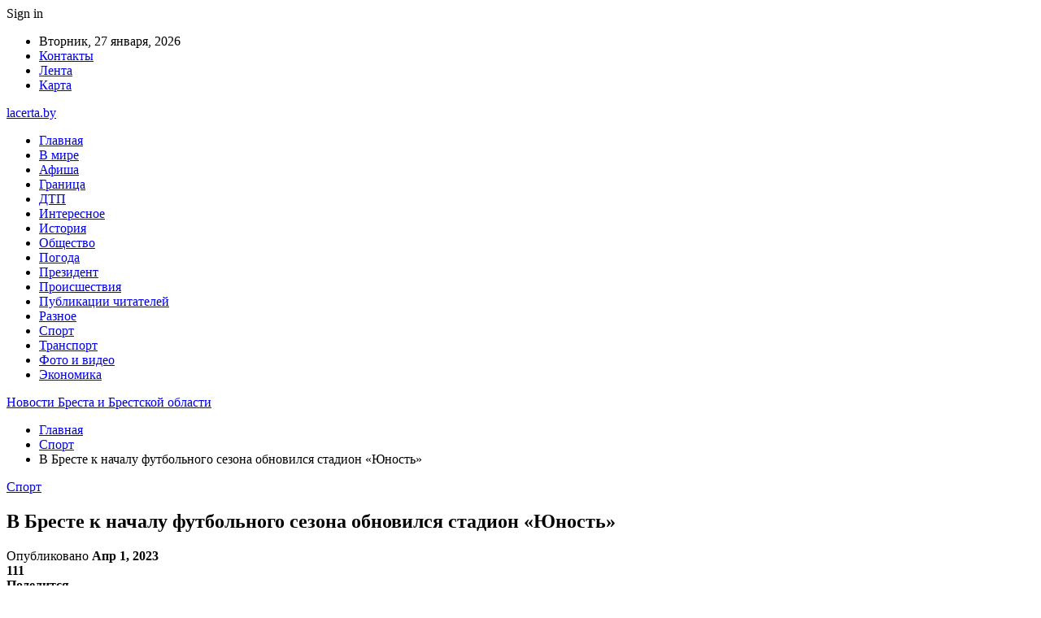

--- FILE ---
content_type: text/html; charset=UTF-8
request_url: https://lacerta.by/sport/v-breste-k-nachalu-futbolnogo-sezona-obnovilsya-stadion-yunost.html
body_size: 26063
content:
	<!DOCTYPE html>
		<!--[if IE 8]>
	<html class="ie ie8" dir="ltr" lang="ru-RU" prefix="og: https://ogp.me/ns#"> <![endif]-->
	<!--[if IE 9]>
	<html class="ie ie9" dir="ltr" lang="ru-RU" prefix="og: https://ogp.me/ns#"> <![endif]-->
	<!--[if gt IE 9]><!-->
<html dir="ltr" lang="ru-RU" prefix="og: https://ogp.me/ns#"> <!--<![endif]-->
	<head>
				<meta charset="UTF-8">
		<meta http-equiv="X-UA-Compatible" content="IE=edge">
		<meta name="viewport" content="width=device-width, initial-scale=1.0">
		<link rel="pingback" href="https://lacerta.by/xmlrpc.php"/>

		<title>В Бресте к началу футбольного сезона обновился стадион «Юность» | Новости Бреста и Брестской области</title>

		<!-- All in One SEO 4.9.3 - aioseo.com -->
	<meta name="description" content="К акции присоединились администрация и коллектив ДЮСШ ГФК «Динамо-Брест». Они навели марафет на стадионе «Юность», который активно задействован не только в тренировочном и игровом процессе, но также частенько становится площадкой для крупных культурно-развлекательных мероприятий, например, молочного фестиваля от «Савушкина продукта». Как отмечают в Брестском городском ЖКХ, десятки предприятий и учреждений города уже включились в работу" />
	<meta name="robots" content="max-snippet:-1, max-image-preview:large, max-video-preview:-1" />
	<meta name="author" content="admin"/>
	<meta name="keywords" content="#брест,#ремонт,#стадион,#футбол" />
	<link rel="canonical" href="https://lacerta.by/sport/v-breste-k-nachalu-futbolnogo-sezona-obnovilsya-stadion-yunost.html" />
	<meta name="generator" content="All in One SEO (AIOSEO) 4.9.3" />
		<meta property="og:locale" content="ru_RU" />
		<meta property="og:site_name" content="Новости Бреста и Брестской области |" />
		<meta property="og:type" content="article" />
		<meta property="og:title" content="В Бресте к началу футбольного сезона обновился стадион «Юность» | Новости Бреста и Брестской области" />
		<meta property="og:description" content="К акции присоединились администрация и коллектив ДЮСШ ГФК «Динамо-Брест». Они навели марафет на стадионе «Юность», который активно задействован не только в тренировочном и игровом процессе, но также частенько становится площадкой для крупных культурно-развлекательных мероприятий, например, молочного фестиваля от «Савушкина продукта». Как отмечают в Брестском городском ЖКХ, десятки предприятий и учреждений города уже включились в работу" />
		<meta property="og:url" content="https://lacerta.by/sport/v-breste-k-nachalu-futbolnogo-sezona-obnovilsya-stadion-yunost.html" />
		<meta property="article:published_time" content="2023-03-31T23:34:27+00:00" />
		<meta property="article:modified_time" content="2023-03-31T23:34:27+00:00" />
		<meta name="twitter:card" content="summary" />
		<meta name="twitter:title" content="В Бресте к началу футбольного сезона обновился стадион «Юность» | Новости Бреста и Брестской области" />
		<meta name="twitter:description" content="К акции присоединились администрация и коллектив ДЮСШ ГФК «Динамо-Брест». Они навели марафет на стадионе «Юность», который активно задействован не только в тренировочном и игровом процессе, но также частенько становится площадкой для крупных культурно-развлекательных мероприятий, например, молочного фестиваля от «Савушкина продукта». Как отмечают в Брестском городском ЖКХ, десятки предприятий и учреждений города уже включились в работу" />
		<script type="application/ld+json" class="aioseo-schema">
			{"@context":"https:\/\/schema.org","@graph":[{"@type":"Article","@id":"https:\/\/lacerta.by\/sport\/v-breste-k-nachalu-futbolnogo-sezona-obnovilsya-stadion-yunost.html#article","name":"\u0412 \u0411\u0440\u0435\u0441\u0442\u0435 \u043a \u043d\u0430\u0447\u0430\u043b\u0443 \u0444\u0443\u0442\u0431\u043e\u043b\u044c\u043d\u043e\u0433\u043e \u0441\u0435\u0437\u043e\u043d\u0430 \u043e\u0431\u043d\u043e\u0432\u0438\u043b\u0441\u044f \u0441\u0442\u0430\u0434\u0438\u043e\u043d \u00ab\u042e\u043d\u043e\u0441\u0442\u044c\u00bb | \u041d\u043e\u0432\u043e\u0441\u0442\u0438 \u0411\u0440\u0435\u0441\u0442\u0430 \u0438 \u0411\u0440\u0435\u0441\u0442\u0441\u043a\u043e\u0439 \u043e\u0431\u043b\u0430\u0441\u0442\u0438","headline":"\u0412 \u0411\u0440\u0435\u0441\u0442\u0435 \u043a \u043d\u0430\u0447\u0430\u043b\u0443 \u0444\u0443\u0442\u0431\u043e\u043b\u044c\u043d\u043e\u0433\u043e \u0441\u0435\u0437\u043e\u043d\u0430 \u043e\u0431\u043d\u043e\u0432\u0438\u043b\u0441\u044f \u0441\u0442\u0430\u0434\u0438\u043e\u043d \u00ab\u042e\u043d\u043e\u0441\u0442\u044c\u00bb","author":{"@id":"https:\/\/lacerta.by\/author\/admin#author"},"publisher":{"@id":"https:\/\/lacerta.by\/#organization"},"image":{"@type":"ImageObject","url":"https:\/\/lacerta.by\/wp-content\/uploads\/2023\/03\/052f64afd666a30acfde787047c5573e.jpg","width":600,"height":450},"datePublished":"2023-04-01T02:34:24+03:00","dateModified":"2023-04-01T02:34:24+03:00","inLanguage":"ru-RU","mainEntityOfPage":{"@id":"https:\/\/lacerta.by\/sport\/v-breste-k-nachalu-futbolnogo-sezona-obnovilsya-stadion-yunost.html#webpage"},"isPartOf":{"@id":"https:\/\/lacerta.by\/sport\/v-breste-k-nachalu-futbolnogo-sezona-obnovilsya-stadion-yunost.html#webpage"},"articleSection":"\u0421\u043f\u043e\u0440\u0442, #\u0431\u0440\u0435\u0441\u0442, #\u0440\u0435\u043c\u043e\u043d\u0442, #\u0441\u0442\u0430\u0434\u0438\u043e\u043d, #\u0444\u0443\u0442\u0431\u043e\u043b"},{"@type":"BreadcrumbList","@id":"https:\/\/lacerta.by\/sport\/v-breste-k-nachalu-futbolnogo-sezona-obnovilsya-stadion-yunost.html#breadcrumblist","itemListElement":[{"@type":"ListItem","@id":"https:\/\/lacerta.by#listItem","position":1,"name":"\u0413\u043b\u0430\u0432\u043d\u0430\u044f","item":"https:\/\/lacerta.by","nextItem":{"@type":"ListItem","@id":"https:\/\/lacerta.by\/category\/sport#listItem","name":"\u0421\u043f\u043e\u0440\u0442"}},{"@type":"ListItem","@id":"https:\/\/lacerta.by\/category\/sport#listItem","position":2,"name":"\u0421\u043f\u043e\u0440\u0442","item":"https:\/\/lacerta.by\/category\/sport","nextItem":{"@type":"ListItem","@id":"https:\/\/lacerta.by\/sport\/v-breste-k-nachalu-futbolnogo-sezona-obnovilsya-stadion-yunost.html#listItem","name":"\u0412 \u0411\u0440\u0435\u0441\u0442\u0435 \u043a \u043d\u0430\u0447\u0430\u043b\u0443 \u0444\u0443\u0442\u0431\u043e\u043b\u044c\u043d\u043e\u0433\u043e \u0441\u0435\u0437\u043e\u043d\u0430 \u043e\u0431\u043d\u043e\u0432\u0438\u043b\u0441\u044f \u0441\u0442\u0430\u0434\u0438\u043e\u043d \u00ab\u042e\u043d\u043e\u0441\u0442\u044c\u00bb"},"previousItem":{"@type":"ListItem","@id":"https:\/\/lacerta.by#listItem","name":"\u0413\u043b\u0430\u0432\u043d\u0430\u044f"}},{"@type":"ListItem","@id":"https:\/\/lacerta.by\/sport\/v-breste-k-nachalu-futbolnogo-sezona-obnovilsya-stadion-yunost.html#listItem","position":3,"name":"\u0412 \u0411\u0440\u0435\u0441\u0442\u0435 \u043a \u043d\u0430\u0447\u0430\u043b\u0443 \u0444\u0443\u0442\u0431\u043e\u043b\u044c\u043d\u043e\u0433\u043e \u0441\u0435\u0437\u043e\u043d\u0430 \u043e\u0431\u043d\u043e\u0432\u0438\u043b\u0441\u044f \u0441\u0442\u0430\u0434\u0438\u043e\u043d \u00ab\u042e\u043d\u043e\u0441\u0442\u044c\u00bb","previousItem":{"@type":"ListItem","@id":"https:\/\/lacerta.by\/category\/sport#listItem","name":"\u0421\u043f\u043e\u0440\u0442"}}]},{"@type":"Organization","@id":"https:\/\/lacerta.by\/#organization","name":"\u041d\u043e\u0432\u043e\u0441\u0442\u0438 \u0411\u0440\u0435\u0441\u0442\u0430 \u0438 \u0411\u0440\u0435\u0441\u0442\u0441\u043a\u043e\u0439 \u043e\u0431\u043b\u0430\u0441\u0442\u0438","url":"https:\/\/lacerta.by\/"},{"@type":"Person","@id":"https:\/\/lacerta.by\/author\/admin#author","url":"https:\/\/lacerta.by\/author\/admin","name":"admin","image":{"@type":"ImageObject","@id":"https:\/\/lacerta.by\/sport\/v-breste-k-nachalu-futbolnogo-sezona-obnovilsya-stadion-yunost.html#authorImage","url":"https:\/\/secure.gravatar.com\/avatar\/312cdcf38b28165683a140e612e3f9539f86d26244a3dfc71ba6b2cdead2a3eb?s=96&d=mm&r=g","width":96,"height":96,"caption":"admin"}},{"@type":"WebPage","@id":"https:\/\/lacerta.by\/sport\/v-breste-k-nachalu-futbolnogo-sezona-obnovilsya-stadion-yunost.html#webpage","url":"https:\/\/lacerta.by\/sport\/v-breste-k-nachalu-futbolnogo-sezona-obnovilsya-stadion-yunost.html","name":"\u0412 \u0411\u0440\u0435\u0441\u0442\u0435 \u043a \u043d\u0430\u0447\u0430\u043b\u0443 \u0444\u0443\u0442\u0431\u043e\u043b\u044c\u043d\u043e\u0433\u043e \u0441\u0435\u0437\u043e\u043d\u0430 \u043e\u0431\u043d\u043e\u0432\u0438\u043b\u0441\u044f \u0441\u0442\u0430\u0434\u0438\u043e\u043d \u00ab\u042e\u043d\u043e\u0441\u0442\u044c\u00bb | \u041d\u043e\u0432\u043e\u0441\u0442\u0438 \u0411\u0440\u0435\u0441\u0442\u0430 \u0438 \u0411\u0440\u0435\u0441\u0442\u0441\u043a\u043e\u0439 \u043e\u0431\u043b\u0430\u0441\u0442\u0438","description":"\u041a \u0430\u043a\u0446\u0438\u0438 \u043f\u0440\u0438\u0441\u043e\u0435\u0434\u0438\u043d\u0438\u043b\u0438\u0441\u044c \u0430\u0434\u043c\u0438\u043d\u0438\u0441\u0442\u0440\u0430\u0446\u0438\u044f \u0438 \u043a\u043e\u043b\u043b\u0435\u043a\u0442\u0438\u0432 \u0414\u042e\u0421\u0428 \u0413\u0424\u041a \u00ab\u0414\u0438\u043d\u0430\u043c\u043e-\u0411\u0440\u0435\u0441\u0442\u00bb. \u041e\u043d\u0438 \u043d\u0430\u0432\u0435\u043b\u0438 \u043c\u0430\u0440\u0430\u0444\u0435\u0442 \u043d\u0430 \u0441\u0442\u0430\u0434\u0438\u043e\u043d\u0435 \u00ab\u042e\u043d\u043e\u0441\u0442\u044c\u00bb, \u043a\u043e\u0442\u043e\u0440\u044b\u0439 \u0430\u043a\u0442\u0438\u0432\u043d\u043e \u0437\u0430\u0434\u0435\u0439\u0441\u0442\u0432\u043e\u0432\u0430\u043d \u043d\u0435 \u0442\u043e\u043b\u044c\u043a\u043e \u0432 \u0442\u0440\u0435\u043d\u0438\u0440\u043e\u0432\u043e\u0447\u043d\u043e\u043c \u0438 \u0438\u0433\u0440\u043e\u0432\u043e\u043c \u043f\u0440\u043e\u0446\u0435\u0441\u0441\u0435, \u043d\u043e \u0442\u0430\u043a\u0436\u0435 \u0447\u0430\u0441\u0442\u0435\u043d\u044c\u043a\u043e \u0441\u0442\u0430\u043d\u043e\u0432\u0438\u0442\u0441\u044f \u043f\u043b\u043e\u0449\u0430\u0434\u043a\u043e\u0439 \u0434\u043b\u044f \u043a\u0440\u0443\u043f\u043d\u044b\u0445 \u043a\u0443\u043b\u044c\u0442\u0443\u0440\u043d\u043e-\u0440\u0430\u0437\u0432\u043b\u0435\u043a\u0430\u0442\u0435\u043b\u044c\u043d\u044b\u0445 \u043c\u0435\u0440\u043e\u043f\u0440\u0438\u044f\u0442\u0438\u0439, \u043d\u0430\u043f\u0440\u0438\u043c\u0435\u0440, \u043c\u043e\u043b\u043e\u0447\u043d\u043e\u0433\u043e \u0444\u0435\u0441\u0442\u0438\u0432\u0430\u043b\u044f \u043e\u0442 \u00ab\u0421\u0430\u0432\u0443\u0448\u043a\u0438\u043d\u0430 \u043f\u0440\u043e\u0434\u0443\u043a\u0442\u0430\u00bb. \u041a\u0430\u043a \u043e\u0442\u043c\u0435\u0447\u0430\u044e\u0442 \u0432 \u0411\u0440\u0435\u0441\u0442\u0441\u043a\u043e\u043c \u0433\u043e\u0440\u043e\u0434\u0441\u043a\u043e\u043c \u0416\u041a\u0425, \u0434\u0435\u0441\u044f\u0442\u043a\u0438 \u043f\u0440\u0435\u0434\u043f\u0440\u0438\u044f\u0442\u0438\u0439 \u0438 \u0443\u0447\u0440\u0435\u0436\u0434\u0435\u043d\u0438\u0439 \u0433\u043e\u0440\u043e\u0434\u0430 \u0443\u0436\u0435 \u0432\u043a\u043b\u044e\u0447\u0438\u043b\u0438\u0441\u044c \u0432 \u0440\u0430\u0431\u043e\u0442\u0443","inLanguage":"ru-RU","isPartOf":{"@id":"https:\/\/lacerta.by\/#website"},"breadcrumb":{"@id":"https:\/\/lacerta.by\/sport\/v-breste-k-nachalu-futbolnogo-sezona-obnovilsya-stadion-yunost.html#breadcrumblist"},"author":{"@id":"https:\/\/lacerta.by\/author\/admin#author"},"creator":{"@id":"https:\/\/lacerta.by\/author\/admin#author"},"image":{"@type":"ImageObject","url":"https:\/\/lacerta.by\/wp-content\/uploads\/2023\/03\/052f64afd666a30acfde787047c5573e.jpg","@id":"https:\/\/lacerta.by\/sport\/v-breste-k-nachalu-futbolnogo-sezona-obnovilsya-stadion-yunost.html\/#mainImage","width":600,"height":450},"primaryImageOfPage":{"@id":"https:\/\/lacerta.by\/sport\/v-breste-k-nachalu-futbolnogo-sezona-obnovilsya-stadion-yunost.html#mainImage"},"datePublished":"2023-04-01T02:34:24+03:00","dateModified":"2023-04-01T02:34:24+03:00"},{"@type":"WebSite","@id":"https:\/\/lacerta.by\/#website","url":"https:\/\/lacerta.by\/","name":"\u041d\u043e\u0432\u043e\u0441\u0442\u0438 \u0411\u0440\u0435\u0441\u0442\u0430 \u0438 \u0411\u0440\u0435\u0441\u0442\u0441\u043a\u043e\u0439 \u043e\u0431\u043b\u0430\u0441\u0442\u0438","inLanguage":"ru-RU","publisher":{"@id":"https:\/\/lacerta.by\/#organization"}}]}
		</script>
		<!-- All in One SEO -->


<!-- Better Open Graph, Schema.org & Twitter Integration -->
<meta property="og:locale" content="ru_ru"/>
<meta property="og:site_name" content="Новости Бреста и Брестской области"/>
<meta property="og:url" content="https://lacerta.by/sport/v-breste-k-nachalu-futbolnogo-sezona-obnovilsya-stadion-yunost.html"/>
<meta property="og:title" content="В Бресте к началу футбольного сезона обновился стадион «Юность»"/>
<meta property="og:image" content="https://lacerta.by/wp-content/uploads/2023/03/052f64afd666a30acfde787047c5573e.jpg"/>
<meta property="article:section" content="Спорт"/>
<meta property="article:tag" content="#футбол"/>
<meta property="og:description" content="    К акции присоединились администрация и коллектив ДЮСШ ГФК &laquo;Динамо-Брест&raquo;. Они навели марафет на стадионе &laquo;Юность&raquo;, который активно задействован не только в тренировочном и игровом процессе, но также частенько становится пл"/>
<meta property="og:type" content="article"/>
<meta name="twitter:card" content="summary"/>
<meta name="twitter:url" content="https://lacerta.by/sport/v-breste-k-nachalu-futbolnogo-sezona-obnovilsya-stadion-yunost.html"/>
<meta name="twitter:title" content="В Бресте к началу футбольного сезона обновился стадион «Юность»"/>
<meta name="twitter:description" content="    К акции присоединились администрация и коллектив ДЮСШ ГФК &laquo;Динамо-Брест&raquo;. Они навели марафет на стадионе &laquo;Юность&raquo;, который активно задействован не только в тренировочном и игровом процессе, но также частенько становится пл"/>
<meta name="twitter:image" content="https://lacerta.by/wp-content/uploads/2023/03/052f64afd666a30acfde787047c5573e.jpg"/>
<!-- / Better Open Graph, Schema.org & Twitter Integration. -->
<link rel='dns-prefetch' href='//fonts.googleapis.com' />
<link rel="alternate" type="application/rss+xml" title="Новости Бреста и Брестской области &raquo; Лента" href="https://lacerta.by/feed" />
<link rel="alternate" type="application/rss+xml" title="Новости Бреста и Брестской области &raquo; Лента комментариев" href="https://lacerta.by/comments/feed" />
<link rel="alternate" title="oEmbed (JSON)" type="application/json+oembed" href="https://lacerta.by/wp-json/oembed/1.0/embed?url=https%3A%2F%2Flacerta.by%2Fsport%2Fv-breste-k-nachalu-futbolnogo-sezona-obnovilsya-stadion-yunost.html" />
<link rel="alternate" title="oEmbed (XML)" type="text/xml+oembed" href="https://lacerta.by/wp-json/oembed/1.0/embed?url=https%3A%2F%2Flacerta.by%2Fsport%2Fv-breste-k-nachalu-futbolnogo-sezona-obnovilsya-stadion-yunost.html&#038;format=xml" />
<style id='wp-img-auto-sizes-contain-inline-css' type='text/css'>
img:is([sizes=auto i],[sizes^="auto," i]){contain-intrinsic-size:3000px 1500px}
/*# sourceURL=wp-img-auto-sizes-contain-inline-css */
</style>
<style id='wp-emoji-styles-inline-css' type='text/css'>

	img.wp-smiley, img.emoji {
		display: inline !important;
		border: none !important;
		box-shadow: none !important;
		height: 1em !important;
		width: 1em !important;
		margin: 0 0.07em !important;
		vertical-align: -0.1em !important;
		background: none !important;
		padding: 0 !important;
	}
/*# sourceURL=wp-emoji-styles-inline-css */
</style>
<style id='wp-block-library-inline-css' type='text/css'>
:root{--wp-block-synced-color:#7a00df;--wp-block-synced-color--rgb:122,0,223;--wp-bound-block-color:var(--wp-block-synced-color);--wp-editor-canvas-background:#ddd;--wp-admin-theme-color:#007cba;--wp-admin-theme-color--rgb:0,124,186;--wp-admin-theme-color-darker-10:#006ba1;--wp-admin-theme-color-darker-10--rgb:0,107,160.5;--wp-admin-theme-color-darker-20:#005a87;--wp-admin-theme-color-darker-20--rgb:0,90,135;--wp-admin-border-width-focus:2px}@media (min-resolution:192dpi){:root{--wp-admin-border-width-focus:1.5px}}.wp-element-button{cursor:pointer}:root .has-very-light-gray-background-color{background-color:#eee}:root .has-very-dark-gray-background-color{background-color:#313131}:root .has-very-light-gray-color{color:#eee}:root .has-very-dark-gray-color{color:#313131}:root .has-vivid-green-cyan-to-vivid-cyan-blue-gradient-background{background:linear-gradient(135deg,#00d084,#0693e3)}:root .has-purple-crush-gradient-background{background:linear-gradient(135deg,#34e2e4,#4721fb 50%,#ab1dfe)}:root .has-hazy-dawn-gradient-background{background:linear-gradient(135deg,#faaca8,#dad0ec)}:root .has-subdued-olive-gradient-background{background:linear-gradient(135deg,#fafae1,#67a671)}:root .has-atomic-cream-gradient-background{background:linear-gradient(135deg,#fdd79a,#004a59)}:root .has-nightshade-gradient-background{background:linear-gradient(135deg,#330968,#31cdcf)}:root .has-midnight-gradient-background{background:linear-gradient(135deg,#020381,#2874fc)}:root{--wp--preset--font-size--normal:16px;--wp--preset--font-size--huge:42px}.has-regular-font-size{font-size:1em}.has-larger-font-size{font-size:2.625em}.has-normal-font-size{font-size:var(--wp--preset--font-size--normal)}.has-huge-font-size{font-size:var(--wp--preset--font-size--huge)}.has-text-align-center{text-align:center}.has-text-align-left{text-align:left}.has-text-align-right{text-align:right}.has-fit-text{white-space:nowrap!important}#end-resizable-editor-section{display:none}.aligncenter{clear:both}.items-justified-left{justify-content:flex-start}.items-justified-center{justify-content:center}.items-justified-right{justify-content:flex-end}.items-justified-space-between{justify-content:space-between}.screen-reader-text{border:0;clip-path:inset(50%);height:1px;margin:-1px;overflow:hidden;padding:0;position:absolute;width:1px;word-wrap:normal!important}.screen-reader-text:focus{background-color:#ddd;clip-path:none;color:#444;display:block;font-size:1em;height:auto;left:5px;line-height:normal;padding:15px 23px 14px;text-decoration:none;top:5px;width:auto;z-index:100000}html :where(.has-border-color){border-style:solid}html :where([style*=border-top-color]){border-top-style:solid}html :where([style*=border-right-color]){border-right-style:solid}html :where([style*=border-bottom-color]){border-bottom-style:solid}html :where([style*=border-left-color]){border-left-style:solid}html :where([style*=border-width]){border-style:solid}html :where([style*=border-top-width]){border-top-style:solid}html :where([style*=border-right-width]){border-right-style:solid}html :where([style*=border-bottom-width]){border-bottom-style:solid}html :where([style*=border-left-width]){border-left-style:solid}html :where(img[class*=wp-image-]){height:auto;max-width:100%}:where(figure){margin:0 0 1em}html :where(.is-position-sticky){--wp-admin--admin-bar--position-offset:var(--wp-admin--admin-bar--height,0px)}@media screen and (max-width:600px){html :where(.is-position-sticky){--wp-admin--admin-bar--position-offset:0px}}

/*# sourceURL=wp-block-library-inline-css */
</style><style id='global-styles-inline-css' type='text/css'>
:root{--wp--preset--aspect-ratio--square: 1;--wp--preset--aspect-ratio--4-3: 4/3;--wp--preset--aspect-ratio--3-4: 3/4;--wp--preset--aspect-ratio--3-2: 3/2;--wp--preset--aspect-ratio--2-3: 2/3;--wp--preset--aspect-ratio--16-9: 16/9;--wp--preset--aspect-ratio--9-16: 9/16;--wp--preset--color--black: #000000;--wp--preset--color--cyan-bluish-gray: #abb8c3;--wp--preset--color--white: #ffffff;--wp--preset--color--pale-pink: #f78da7;--wp--preset--color--vivid-red: #cf2e2e;--wp--preset--color--luminous-vivid-orange: #ff6900;--wp--preset--color--luminous-vivid-amber: #fcb900;--wp--preset--color--light-green-cyan: #7bdcb5;--wp--preset--color--vivid-green-cyan: #00d084;--wp--preset--color--pale-cyan-blue: #8ed1fc;--wp--preset--color--vivid-cyan-blue: #0693e3;--wp--preset--color--vivid-purple: #9b51e0;--wp--preset--gradient--vivid-cyan-blue-to-vivid-purple: linear-gradient(135deg,rgb(6,147,227) 0%,rgb(155,81,224) 100%);--wp--preset--gradient--light-green-cyan-to-vivid-green-cyan: linear-gradient(135deg,rgb(122,220,180) 0%,rgb(0,208,130) 100%);--wp--preset--gradient--luminous-vivid-amber-to-luminous-vivid-orange: linear-gradient(135deg,rgb(252,185,0) 0%,rgb(255,105,0) 100%);--wp--preset--gradient--luminous-vivid-orange-to-vivid-red: linear-gradient(135deg,rgb(255,105,0) 0%,rgb(207,46,46) 100%);--wp--preset--gradient--very-light-gray-to-cyan-bluish-gray: linear-gradient(135deg,rgb(238,238,238) 0%,rgb(169,184,195) 100%);--wp--preset--gradient--cool-to-warm-spectrum: linear-gradient(135deg,rgb(74,234,220) 0%,rgb(151,120,209) 20%,rgb(207,42,186) 40%,rgb(238,44,130) 60%,rgb(251,105,98) 80%,rgb(254,248,76) 100%);--wp--preset--gradient--blush-light-purple: linear-gradient(135deg,rgb(255,206,236) 0%,rgb(152,150,240) 100%);--wp--preset--gradient--blush-bordeaux: linear-gradient(135deg,rgb(254,205,165) 0%,rgb(254,45,45) 50%,rgb(107,0,62) 100%);--wp--preset--gradient--luminous-dusk: linear-gradient(135deg,rgb(255,203,112) 0%,rgb(199,81,192) 50%,rgb(65,88,208) 100%);--wp--preset--gradient--pale-ocean: linear-gradient(135deg,rgb(255,245,203) 0%,rgb(182,227,212) 50%,rgb(51,167,181) 100%);--wp--preset--gradient--electric-grass: linear-gradient(135deg,rgb(202,248,128) 0%,rgb(113,206,126) 100%);--wp--preset--gradient--midnight: linear-gradient(135deg,rgb(2,3,129) 0%,rgb(40,116,252) 100%);--wp--preset--font-size--small: 13px;--wp--preset--font-size--medium: 20px;--wp--preset--font-size--large: 36px;--wp--preset--font-size--x-large: 42px;--wp--preset--spacing--20: 0.44rem;--wp--preset--spacing--30: 0.67rem;--wp--preset--spacing--40: 1rem;--wp--preset--spacing--50: 1.5rem;--wp--preset--spacing--60: 2.25rem;--wp--preset--spacing--70: 3.38rem;--wp--preset--spacing--80: 5.06rem;--wp--preset--shadow--natural: 6px 6px 9px rgba(0, 0, 0, 0.2);--wp--preset--shadow--deep: 12px 12px 50px rgba(0, 0, 0, 0.4);--wp--preset--shadow--sharp: 6px 6px 0px rgba(0, 0, 0, 0.2);--wp--preset--shadow--outlined: 6px 6px 0px -3px rgb(255, 255, 255), 6px 6px rgb(0, 0, 0);--wp--preset--shadow--crisp: 6px 6px 0px rgb(0, 0, 0);}:where(.is-layout-flex){gap: 0.5em;}:where(.is-layout-grid){gap: 0.5em;}body .is-layout-flex{display: flex;}.is-layout-flex{flex-wrap: wrap;align-items: center;}.is-layout-flex > :is(*, div){margin: 0;}body .is-layout-grid{display: grid;}.is-layout-grid > :is(*, div){margin: 0;}:where(.wp-block-columns.is-layout-flex){gap: 2em;}:where(.wp-block-columns.is-layout-grid){gap: 2em;}:where(.wp-block-post-template.is-layout-flex){gap: 1.25em;}:where(.wp-block-post-template.is-layout-grid){gap: 1.25em;}.has-black-color{color: var(--wp--preset--color--black) !important;}.has-cyan-bluish-gray-color{color: var(--wp--preset--color--cyan-bluish-gray) !important;}.has-white-color{color: var(--wp--preset--color--white) !important;}.has-pale-pink-color{color: var(--wp--preset--color--pale-pink) !important;}.has-vivid-red-color{color: var(--wp--preset--color--vivid-red) !important;}.has-luminous-vivid-orange-color{color: var(--wp--preset--color--luminous-vivid-orange) !important;}.has-luminous-vivid-amber-color{color: var(--wp--preset--color--luminous-vivid-amber) !important;}.has-light-green-cyan-color{color: var(--wp--preset--color--light-green-cyan) !important;}.has-vivid-green-cyan-color{color: var(--wp--preset--color--vivid-green-cyan) !important;}.has-pale-cyan-blue-color{color: var(--wp--preset--color--pale-cyan-blue) !important;}.has-vivid-cyan-blue-color{color: var(--wp--preset--color--vivid-cyan-blue) !important;}.has-vivid-purple-color{color: var(--wp--preset--color--vivid-purple) !important;}.has-black-background-color{background-color: var(--wp--preset--color--black) !important;}.has-cyan-bluish-gray-background-color{background-color: var(--wp--preset--color--cyan-bluish-gray) !important;}.has-white-background-color{background-color: var(--wp--preset--color--white) !important;}.has-pale-pink-background-color{background-color: var(--wp--preset--color--pale-pink) !important;}.has-vivid-red-background-color{background-color: var(--wp--preset--color--vivid-red) !important;}.has-luminous-vivid-orange-background-color{background-color: var(--wp--preset--color--luminous-vivid-orange) !important;}.has-luminous-vivid-amber-background-color{background-color: var(--wp--preset--color--luminous-vivid-amber) !important;}.has-light-green-cyan-background-color{background-color: var(--wp--preset--color--light-green-cyan) !important;}.has-vivid-green-cyan-background-color{background-color: var(--wp--preset--color--vivid-green-cyan) !important;}.has-pale-cyan-blue-background-color{background-color: var(--wp--preset--color--pale-cyan-blue) !important;}.has-vivid-cyan-blue-background-color{background-color: var(--wp--preset--color--vivid-cyan-blue) !important;}.has-vivid-purple-background-color{background-color: var(--wp--preset--color--vivid-purple) !important;}.has-black-border-color{border-color: var(--wp--preset--color--black) !important;}.has-cyan-bluish-gray-border-color{border-color: var(--wp--preset--color--cyan-bluish-gray) !important;}.has-white-border-color{border-color: var(--wp--preset--color--white) !important;}.has-pale-pink-border-color{border-color: var(--wp--preset--color--pale-pink) !important;}.has-vivid-red-border-color{border-color: var(--wp--preset--color--vivid-red) !important;}.has-luminous-vivid-orange-border-color{border-color: var(--wp--preset--color--luminous-vivid-orange) !important;}.has-luminous-vivid-amber-border-color{border-color: var(--wp--preset--color--luminous-vivid-amber) !important;}.has-light-green-cyan-border-color{border-color: var(--wp--preset--color--light-green-cyan) !important;}.has-vivid-green-cyan-border-color{border-color: var(--wp--preset--color--vivid-green-cyan) !important;}.has-pale-cyan-blue-border-color{border-color: var(--wp--preset--color--pale-cyan-blue) !important;}.has-vivid-cyan-blue-border-color{border-color: var(--wp--preset--color--vivid-cyan-blue) !important;}.has-vivid-purple-border-color{border-color: var(--wp--preset--color--vivid-purple) !important;}.has-vivid-cyan-blue-to-vivid-purple-gradient-background{background: var(--wp--preset--gradient--vivid-cyan-blue-to-vivid-purple) !important;}.has-light-green-cyan-to-vivid-green-cyan-gradient-background{background: var(--wp--preset--gradient--light-green-cyan-to-vivid-green-cyan) !important;}.has-luminous-vivid-amber-to-luminous-vivid-orange-gradient-background{background: var(--wp--preset--gradient--luminous-vivid-amber-to-luminous-vivid-orange) !important;}.has-luminous-vivid-orange-to-vivid-red-gradient-background{background: var(--wp--preset--gradient--luminous-vivid-orange-to-vivid-red) !important;}.has-very-light-gray-to-cyan-bluish-gray-gradient-background{background: var(--wp--preset--gradient--very-light-gray-to-cyan-bluish-gray) !important;}.has-cool-to-warm-spectrum-gradient-background{background: var(--wp--preset--gradient--cool-to-warm-spectrum) !important;}.has-blush-light-purple-gradient-background{background: var(--wp--preset--gradient--blush-light-purple) !important;}.has-blush-bordeaux-gradient-background{background: var(--wp--preset--gradient--blush-bordeaux) !important;}.has-luminous-dusk-gradient-background{background: var(--wp--preset--gradient--luminous-dusk) !important;}.has-pale-ocean-gradient-background{background: var(--wp--preset--gradient--pale-ocean) !important;}.has-electric-grass-gradient-background{background: var(--wp--preset--gradient--electric-grass) !important;}.has-midnight-gradient-background{background: var(--wp--preset--gradient--midnight) !important;}.has-small-font-size{font-size: var(--wp--preset--font-size--small) !important;}.has-medium-font-size{font-size: var(--wp--preset--font-size--medium) !important;}.has-large-font-size{font-size: var(--wp--preset--font-size--large) !important;}.has-x-large-font-size{font-size: var(--wp--preset--font-size--x-large) !important;}
/*# sourceURL=global-styles-inline-css */
</style>

<style id='classic-theme-styles-inline-css' type='text/css'>
/*! This file is auto-generated */
.wp-block-button__link{color:#fff;background-color:#32373c;border-radius:9999px;box-shadow:none;text-decoration:none;padding:calc(.667em + 2px) calc(1.333em + 2px);font-size:1.125em}.wp-block-file__button{background:#32373c;color:#fff;text-decoration:none}
/*# sourceURL=/wp-includes/css/classic-themes.min.css */
</style>
<link rel='stylesheet' id='contact-form-7-css' href='https://lacerta.by/wp-content/plugins/contact-form-7/includes/css/styles.css?ver=6.1.4' type='text/css' media='all' />
<link rel='stylesheet' id='bf-slick-css' href='https://lacerta.by/wp-content/themes/publisher/includes/libs/better-framework/assets/css/slick.min.css?ver=3.10.22' type='text/css' media='all' />
<link rel='stylesheet' id='pretty-photo-css' href='https://lacerta.by/wp-content/themes/publisher/includes/libs/better-framework/assets/css/pretty-photo.min.css?ver=3.10.22' type='text/css' media='all' />
<link rel='stylesheet' id='bs-icons-css' href='https://lacerta.by/wp-content/themes/publisher/includes/libs/better-framework/assets/css/bs-icons.css?ver=3.10.22' type='text/css' media='all' />
<link rel='stylesheet' id='theme-libs-css' href='https://lacerta.by/wp-content/themes/publisher/css/theme-libs.min.css?ver=7.7.0' type='text/css' media='all' />
<link rel='stylesheet' id='fontawesome-css' href='https://lacerta.by/wp-content/themes/publisher/includes/libs/better-framework/assets/css/font-awesome.min.css?ver=3.10.22' type='text/css' media='all' />
<link rel='stylesheet' id='publisher-css' href='https://lacerta.by/wp-content/themes/publisher/style-7.7.0.min.css?ver=7.7.0' type='text/css' media='all' />
<link rel='stylesheet' id='better-framework-main-fonts-css' href='https://fonts.googleapis.com/css?family=Roboto:400,500,400italic&#038;subset=greek' type='text/css' media='all' />
<script type="text/javascript" src="https://lacerta.by/wp-includes/js/jquery/jquery.min.js?ver=3.7.1" id="jquery-core-js"></script>
<script type="text/javascript" src="https://lacerta.by/wp-includes/js/jquery/jquery-migrate.min.js?ver=3.4.1" id="jquery-migrate-js"></script>
<link rel="https://api.w.org/" href="https://lacerta.by/wp-json/" /><link rel="alternate" title="JSON" type="application/json" href="https://lacerta.by/wp-json/wp/v2/posts/17173" /><link rel="EditURI" type="application/rsd+xml" title="RSD" href="https://lacerta.by/xmlrpc.php?rsd" />
<meta name="generator" content="WordPress 6.9" />
<link rel='shortlink' href='https://lacerta.by/?p=17173' />
			<link rel="amphtml" href="https://lacerta.by/amp/sport/v-breste-k-nachalu-futbolnogo-sezona-obnovilsya-stadion-yunost.html"/>
			<!-- Yandex.Metrika counter -->
<script type="text/javascript" >
   (function(m,e,t,r,i,k,a){m[i]=m[i]||function(){(m[i].a=m[i].a||[]).push(arguments)};
   m[i].l=1*new Date();
   for (var j = 0; j < document.scripts.length; j++) {if (document.scripts[j].src === r) { return; }}
   k=e.createElement(t),a=e.getElementsByTagName(t)[0],k.async=1,k.src=r,a.parentNode.insertBefore(k,a)})
   (window, document, "script", "https://mc.yandex.ru/metrika/tag.js", "ym");

   ym(90454942, "init", {
        clickmap:true,
        trackLinks:true,
        accurateTrackBounce:true,
        webvisor:true,
        ecommerce:"dataLayer"
   });
</script>
<noscript><div><img src="https://mc.yandex.ru/watch/90454942" style="position:absolute; left:-9999px;" alt="" /></div></noscript>
<!-- /Yandex.Metrika counter --><script type="application/ld+json">{
    "@context": "http:\/\/schema.org\/",
    "@type": "Organization",
    "@id": "#organization",
    "url": "https:\/\/lacerta.by\/",
    "name": "\u041d\u043e\u0432\u043e\u0441\u0442\u0438 \u0411\u0440\u0435\u0441\u0442\u0430 \u0438 \u0411\u0440\u0435\u0441\u0442\u0441\u043a\u043e\u0439 \u043e\u0431\u043b\u0430\u0441\u0442\u0438",
    "description": ""
}</script>
<script type="application/ld+json">{
    "@context": "http:\/\/schema.org\/",
    "@type": "WebSite",
    "name": "\u041d\u043e\u0432\u043e\u0441\u0442\u0438 \u0411\u0440\u0435\u0441\u0442\u0430 \u0438 \u0411\u0440\u0435\u0441\u0442\u0441\u043a\u043e\u0439 \u043e\u0431\u043b\u0430\u0441\u0442\u0438",
    "alternateName": "",
    "url": "https:\/\/lacerta.by\/"
}</script>
<script type="application/ld+json">{
    "@context": "http:\/\/schema.org\/",
    "@type": "BlogPosting",
    "headline": "\u0412 \u0411\u0440\u0435\u0441\u0442\u0435 \u043a \u043d\u0430\u0447\u0430\u043b\u0443 \u0444\u0443\u0442\u0431\u043e\u043b\u044c\u043d\u043e\u0433\u043e \u0441\u0435\u0437\u043e\u043d\u0430 \u043e\u0431\u043d\u043e\u0432\u0438\u043b\u0441\u044f \u0441\u0442\u0430\u0434\u0438\u043e\u043d \u00ab\u042e\u043d\u043e\u0441\u0442\u044c\u00bb",
    "description": "    \u041a \u0430\u043a\u0446\u0438\u0438 \u043f\u0440\u0438\u0441\u043e\u0435\u0434\u0438\u043d\u0438\u043b\u0438\u0441\u044c \u0430\u0434\u043c\u0438\u043d\u0438\u0441\u0442\u0440\u0430\u0446\u0438\u044f \u0438 \u043a\u043e\u043b\u043b\u0435\u043a\u0442\u0438\u0432 \u0414\u042e\u0421\u0428 \u0413\u0424\u041a &laquo;\u0414\u0438\u043d\u0430\u043c\u043e-\u0411\u0440\u0435\u0441\u0442&raquo;. \u041e\u043d\u0438 \u043d\u0430\u0432\u0435\u043b\u0438 \u043c\u0430\u0440\u0430\u0444\u0435\u0442 \u043d\u0430 \u0441\u0442\u0430\u0434\u0438\u043e\u043d\u0435 &laquo;\u042e\u043d\u043e\u0441\u0442\u044c&raquo;, \u043a\u043e\u0442\u043e\u0440\u044b\u0439 \u0430\u043a\u0442\u0438\u0432\u043d\u043e \u0437\u0430\u0434\u0435\u0439\u0441\u0442\u0432\u043e\u0432\u0430\u043d \u043d\u0435 \u0442\u043e\u043b\u044c\u043a\u043e \u0432 \u0442\u0440\u0435\u043d\u0438\u0440\u043e\u0432\u043e\u0447\u043d\u043e\u043c \u0438 \u0438\u0433\u0440\u043e\u0432\u043e\u043c \u043f\u0440\u043e\u0446\u0435\u0441\u0441\u0435, \u043d\u043e \u0442\u0430\u043a\u0436\u0435 \u0447\u0430\u0441\u0442\u0435\u043d\u044c\u043a\u043e \u0441\u0442\u0430\u043d\u043e\u0432\u0438\u0442\u0441\u044f \u043f\u043b",
    "datePublished": "2023-04-01",
    "dateModified": "2023-04-01",
    "author": {
        "@type": "Person",
        "@id": "#person-admin",
        "name": "admin"
    },
    "image": {
        "@type": "ImageObject",
        "url": "https:\/\/lacerta.by\/wp-content\/uploads\/2023\/03\/052f64afd666a30acfde787047c5573e.jpg",
        "width": 600,
        "height": 450
    },
    "interactionStatistic": [
        {
            "@type": "InteractionCounter",
            "interactionType": "http:\/\/schema.org\/CommentAction",
            "userInteractionCount": "0"
        }
    ],
    "publisher": {
        "@id": "#organization"
    },
    "mainEntityOfPage": "https:\/\/lacerta.by\/sport\/v-breste-k-nachalu-futbolnogo-sezona-obnovilsya-stadion-yunost.html"
}</script>
<link rel='stylesheet' id='7.7.0-1768480725' href='https://lacerta.by/wp-content/bs-booster-cache/c9aa362cd878d01e147428e4d6d68123.css' type='text/css' media='all' />
<link rel="icon" href="https://lacerta.by/wp-content/uploads/2023/04/cropped-lacetra-32x32.png" sizes="32x32" />
<link rel="icon" href="https://lacerta.by/wp-content/uploads/2023/04/cropped-lacetra-192x192.png" sizes="192x192" />
<link rel="apple-touch-icon" href="https://lacerta.by/wp-content/uploads/2023/04/cropped-lacetra-180x180.png" />
<meta name="msapplication-TileImage" content="https://lacerta.by/wp-content/uploads/2023/04/cropped-lacetra-270x270.png" />
	</head>

<body class="wp-singular post-template-default single single-post postid-17173 single-format-standard wp-theme-publisher bs-theme bs-publisher bs-publisher-clean-magazine active-light-box active-top-line ltr close-rh page-layout-2-col-right full-width active-sticky-sidebar main-menu-sticky-smart single-prim-cat-14 single-cat-14  bs-ll-a" dir="ltr">
		<div class="main-wrap content-main-wrap">
			<header id="header" class="site-header header-style-2 boxed" itemscope="itemscope" itemtype="https://schema.org/WPHeader">

		<section class="topbar topbar-style-1 hidden-xs hidden-xs">
	<div class="content-wrap">
		<div class="container">
			<div class="topbar-inner clearfix">

									<div class="section-links">
													<a class="topbar-sign-in "
							   data-toggle="modal" data-target="#bsLoginModal">
								<i class="fa fa-user-circle"></i> Sign in							</a>

							<div class="modal sign-in-modal fade" id="bsLoginModal" tabindex="-1" role="dialog"
							     style="display: none">
								<div class="modal-dialog" role="document">
									<div class="modal-content">
											<span class="close-modal" data-dismiss="modal" aria-label="Close"><i
														class="fa fa-close"></i></span>
										<div class="modal-body">
											<div id="form_83383_" class="bs-shortcode bs-login-shortcode ">
		<div class="bs-login bs-type-login"  style="display:none">

					<div class="bs-login-panel bs-login-sign-panel bs-current-login-panel">
								<form name="loginform"
				      action="https://lacerta.by/wp-login.php" method="post">

					
					<div class="login-header">
						<span class="login-icon fa fa-user-circle main-color"></span>
						<p>Welcome, Login to your account.</p>
					</div>
					
					<div class="login-field login-username">
						<input type="text" name="log" id="form_83383_user_login" class="input"
						       value="" size="20"
						       placeholder="Username or Email..." required/>
					</div>

					<div class="login-field login-password">
						<input type="password" name="pwd" id="form_83383_user_pass"
						       class="input"
						       value="" size="20" placeholder="Password..."
						       required/>
					</div>

					
					<div class="login-field">
						<a href="https://lacerta.by/wp-login.php?action=lostpassword&redirect_to=https%3A%2F%2Flacerta.by%2Fsport%2Fv-breste-k-nachalu-futbolnogo-sezona-obnovilsya-stadion-yunost.html"
						   class="go-reset-panel">Forget password?</a>

													<span class="login-remember">
							<input class="remember-checkbox" name="rememberme" type="checkbox"
							       id="form_83383_rememberme"
							       value="forever"  />
							<label class="remember-label">Remember me</label>
						</span>
											</div>

					
					<div class="login-field login-submit">
						<input type="submit" name="wp-submit"
						       class="button-primary login-btn"
						       value="Log In"/>
						<input type="hidden" name="redirect_to" value="https://lacerta.by/sport/v-breste-k-nachalu-futbolnogo-sezona-obnovilsya-stadion-yunost.html"/>
					</div>

									</form>
			</div>

			<div class="bs-login-panel bs-login-reset-panel">

				<span class="go-login-panel"><i
							class="fa fa-angle-left"></i> Sign in</span>

				<div class="bs-login-reset-panel-inner">
					<div class="login-header">
						<span class="login-icon fa fa-support"></span>
						<p>Recover your password.</p>
						<p>A password will be e-mailed to you.</p>
					</div>
										<form name="lostpasswordform" id="form_83383_lostpasswordform"
					      action="https://lacerta.by/wp-login.php?action=lostpassword"
					      method="post">

						<div class="login-field reset-username">
							<input type="text" name="user_login" class="input" value=""
							       placeholder="Username or Email..."
							       required/>
						</div>

						
						<div class="login-field reset-submit">

							<input type="hidden" name="redirect_to" value=""/>
							<input type="submit" name="wp-submit" class="login-btn"
							       value="Send My Password"/>

						</div>
					</form>
				</div>
			</div>
			</div>
	</div>
										</div>
									</div>
								</div>
							</div>
												</div>
				
				<div class="section-menu">
						<div id="menu-top" class="menu top-menu-wrapper" role="navigation" itemscope="itemscope" itemtype="https://schema.org/SiteNavigationElement">
		<nav class="top-menu-container">

			<ul id="top-navigation" class="top-menu menu clearfix bsm-pure">
									<li id="topbar-date" class="menu-item menu-item-date">
					<span
						class="topbar-date">Вторник, 27 января, 2026</span>
					</li>
					<li id="menu-item-34" class="menu-item menu-item-type-post_type menu-item-object-page better-anim-fade menu-item-34"><a href="https://lacerta.by/kontakty">Контакты</a></li>
<li id="menu-item-35" class="menu-item menu-item-type-post_type menu-item-object-page better-anim-fade menu-item-35"><a href="https://lacerta.by/lenta">Лента</a></li>
<li id="menu-item-75" class="menu-item menu-item-type-custom menu-item-object-custom better-anim-fade menu-item-75"><a href="/sitemap.xml">Карта</a></li>
			</ul>

		</nav>
	</div>
				</div>
			</div>
		</div>
	</div>
</section>
		<div class="header-inner">
			<div class="content-wrap">
				<div class="container">
					<div class="row">
						<div class="row-height">
							<div class="logo-col col-xs-12">
								<div class="col-inside">
									<div id="site-branding" class="site-branding">
	<p  id="site-title" class="logo h1 text-logo">
	<a href="https://lacerta.by/" itemprop="url" rel="home">
		lacerta.by	</a>
</p>
</div><!-- .site-branding -->
								</div>
							</div>
													</div>
					</div>
				</div>
			</div>
		</div>

		<div id="menu-main" class="menu main-menu-wrapper" role="navigation" itemscope="itemscope" itemtype="https://schema.org/SiteNavigationElement">
	<div class="main-menu-inner">
		<div class="content-wrap">
			<div class="container">

				<nav class="main-menu-container">
					<ul id="main-navigation" class="main-menu menu bsm-pure clearfix">
						<li id="menu-item-30" class="menu-item menu-item-type-custom menu-item-object-custom menu-item-home better-anim-fade menu-item-30"><a href="https://lacerta.by/">Главная</a></li>
<li id="menu-item-31" class="menu-item menu-item-type-taxonomy menu-item-object-category menu-term-1 better-anim-fade menu-item-31"><a href="https://lacerta.by/category/v-mire">В мире</a></li>
<li id="menu-item-60" class="menu-item menu-item-type-taxonomy menu-item-object-category menu-term-8 better-anim-fade menu-item-60"><a href="https://lacerta.by/category/afisha">Афиша</a></li>
<li id="menu-item-61" class="menu-item menu-item-type-taxonomy menu-item-object-category menu-term-9 better-anim-fade menu-item-61"><a href="https://lacerta.by/category/granicza">Граница</a></li>
<li id="menu-item-62" class="menu-item menu-item-type-taxonomy menu-item-object-category menu-term-6 better-anim-fade menu-item-62"><a href="https://lacerta.by/category/dtp">ДТП</a></li>
<li id="menu-item-63" class="menu-item menu-item-type-taxonomy menu-item-object-category menu-term-10 better-anim-fade menu-item-63"><a href="https://lacerta.by/category/interesnoe">Интересное</a></li>
<li id="menu-item-64" class="menu-item menu-item-type-taxonomy menu-item-object-category menu-term-11 better-anim-fade menu-item-64"><a href="https://lacerta.by/category/istoriya">История</a></li>
<li id="menu-item-65" class="menu-item menu-item-type-taxonomy menu-item-object-category menu-term-4 better-anim-fade menu-item-65"><a href="https://lacerta.by/category/obshhestvo">Общество</a></li>
<li id="menu-item-66" class="menu-item menu-item-type-taxonomy menu-item-object-category menu-term-7 better-anim-fade menu-item-66"><a href="https://lacerta.by/category/pogoda">Погода</a></li>
<li id="menu-item-67" class="menu-item menu-item-type-taxonomy menu-item-object-category menu-term-12 better-anim-fade menu-item-67"><a href="https://lacerta.by/category/prezident">Президент</a></li>
<li id="menu-item-68" class="menu-item menu-item-type-taxonomy menu-item-object-category menu-term-13 better-anim-fade menu-item-68"><a href="https://lacerta.by/category/proisshestviya">Происшествия</a></li>
<li id="menu-item-69" class="menu-item menu-item-type-taxonomy menu-item-object-category menu-term-5 better-anim-fade menu-item-69"><a href="https://lacerta.by/category/publikaczii-chitatelej">Публикации читателей</a></li>
<li id="menu-item-70" class="menu-item menu-item-type-taxonomy menu-item-object-category menu-term-17 better-anim-fade menu-item-70"><a href="https://lacerta.by/category/raznoe">Разное</a></li>
<li id="menu-item-71" class="menu-item menu-item-type-taxonomy menu-item-object-category current-post-ancestor current-menu-parent current-post-parent menu-term-14 better-anim-fade menu-item-71"><a href="https://lacerta.by/category/sport">Спорт</a></li>
<li id="menu-item-72" class="menu-item menu-item-type-taxonomy menu-item-object-category menu-term-16 better-anim-fade menu-item-72"><a href="https://lacerta.by/category/transport">Транспорт</a></li>
<li id="menu-item-73" class="menu-item menu-item-type-taxonomy menu-item-object-category menu-term-15 better-anim-fade menu-item-73"><a href="https://lacerta.by/category/foto-i-video">Фото и видео</a></li>
<li id="menu-item-74" class="menu-item menu-item-type-taxonomy menu-item-object-category menu-term-18 better-anim-fade menu-item-74"><a href="https://lacerta.by/category/ekonomika">Экономика</a></li>
					</ul><!-- #main-navigation -->
									</nav><!-- .main-menu-container -->

			</div>
		</div>
	</div>
</div><!-- .menu -->
	</header><!-- .header -->
	<div class="rh-header clearfix dark deferred-block-exclude">
		<div class="rh-container clearfix">

			<div class="menu-container close">
				<span class="menu-handler"><span class="lines"></span></span>
			</div><!-- .menu-container -->

			<div class="logo-container rh-text-logo">
				<a href="https://lacerta.by/" itemprop="url" rel="home">
					Новости Бреста и Брестской области				</a>
			</div><!-- .logo-container -->
		</div><!-- .rh-container -->
	</div><!-- .rh-header -->
<nav role="navigation" aria-label="Breadcrumbs" class="bf-breadcrumb clearfix bc-top-style"><div class="container bf-breadcrumb-container"><ul class="bf-breadcrumb-items" itemscope itemtype="http://schema.org/BreadcrumbList"><meta name="numberOfItems" content="3" /><meta name="itemListOrder" content="Ascending" /><li itemprop="itemListElement" itemscope itemtype="http://schema.org/ListItem" class="bf-breadcrumb-item bf-breadcrumb-begin"><a itemprop="item" href="https://lacerta.by" rel="home"><span itemprop="name">Главная</span></a><meta itemprop="position" content="1" /></li><li itemprop="itemListElement" itemscope itemtype="http://schema.org/ListItem" class="bf-breadcrumb-item"><a itemprop="item" href="https://lacerta.by/category/sport" ><span itemprop="name">Спорт</span></a><meta itemprop="position" content="2" /></li><li itemprop="itemListElement" itemscope itemtype="http://schema.org/ListItem" class="bf-breadcrumb-item bf-breadcrumb-end"><span itemprop="name">В Бресте к началу футбольного сезона обновился стадион «Юность»</span><meta itemprop="item" content="https://lacerta.by/sport/v-breste-k-nachalu-futbolnogo-sezona-obnovilsya-stadion-yunost.html"/><meta itemprop="position" content="3" /></li></ul></div></nav><div class="content-wrap">
		<main id="content" class="content-container">

		<div class="container layout-2-col layout-2-col-1 layout-right-sidebar layout-bc-before post-template-10">

			<div class="row main-section">
										<div class="col-sm-8 content-column">
							<div class="single-container">
																<article id="post-17173" class="post-17173 post type-post status-publish format-standard has-post-thumbnail  category-sport tag-brest tag-remont tag-stadion tag-futbol single-post-content">
									<div class="single-featured"></div>
																		<div class="post-header-inner">
										<div class="post-header-title">
											<div class="term-badges floated"><span class="term-badge term-14"><a href="https://lacerta.by/category/sport">Спорт</a></span></div>											<h1 class="single-post-title">
												<span class="post-title" itemprop="headline">В Бресте к началу футбольного сезона обновился стадион «Юность»</span>
											</h1>
											<div class="post-meta single-post-meta">
				<span class="time"><time class="post-published updated"
			                         datetime="2023-04-01T02:34:24+03:00">Опубликовано <b>Апр 1, 2023</b></time></span>
			</div>
										</div>
									</div>
											<div class="post-share single-post-share top-share clearfix style-1">
			<div class="post-share-btn-group">
				<span class="views post-share-btn post-share-btn-views rank-default" data-bpv-post="17173"><i class="bf-icon  fa fa-eye"></i> <b class="number">111</b></span>			</div>
						<div class="share-handler-wrap ">
				<span class="share-handler post-share-btn rank-default">
					<i class="bf-icon  fa fa-share-alt"></i>						<b class="text">Поделится</b>
										</span>
				<span class="social-item vk"><a href="https://vkontakte.ru/share.php?url=https%3A%2F%2Flacerta.by%2Fsport%2Fv-breste-k-nachalu-futbolnogo-sezona-obnovilsya-stadion-yunost.html" target="_blank" rel="nofollow noreferrer" class="bs-button-el" onclick="window.open(this.href, 'share-vk','left=50,top=50,width=600,height=320,toolbar=0'); return false;"><span class="icon"><i class="bf-icon fa fa-vk"></i></span></a></span><span class="social-item ok-ru"><a href="https://connect.ok.ru/offer?url=https%3A%2F%2Flacerta.by%2Fsport%2Fv-breste-k-nachalu-futbolnogo-sezona-obnovilsya-stadion-yunost.html&title=В Бресте к началу футбольного сезона обновился стадион «Юность»&imageUrl=https://lacerta.by/wp-content/uploads/2023/03/052f64afd666a30acfde787047c5573e.jpg" target="_blank" rel="nofollow noreferrer" class="bs-button-el" onclick="window.open(this.href, 'share-ok-ru','left=50,top=50,width=600,height=320,toolbar=0'); return false;"><span class="icon"><i class="bf-icon bsfi-ok-ru"></i></span></a></span><span class="social-item facebook"><a href="https://www.facebook.com/sharer.php?u=https%3A%2F%2Flacerta.by%2Fsport%2Fv-breste-k-nachalu-futbolnogo-sezona-obnovilsya-stadion-yunost.html" target="_blank" rel="nofollow noreferrer" class="bs-button-el" onclick="window.open(this.href, 'share-facebook','left=50,top=50,width=600,height=320,toolbar=0'); return false;"><span class="icon"><i class="bf-icon fa fa-facebook"></i></span></a></span><span class="social-item twitter"><a href="https://twitter.com/share?text=В Бресте к началу футбольного сезона обновился стадион «Юность»&url=https%3A%2F%2Flacerta.by%2Fsport%2Fv-breste-k-nachalu-futbolnogo-sezona-obnovilsya-stadion-yunost.html" target="_blank" rel="nofollow noreferrer" class="bs-button-el" onclick="window.open(this.href, 'share-twitter','left=50,top=50,width=600,height=320,toolbar=0'); return false;"><span class="icon"><i class="bf-icon fa fa-twitter"></i></span></a></span><span class="social-item whatsapp"><a href="whatsapp://send?text=В Бресте к началу футбольного сезона обновился стадион «Юность» %0A%0A https%3A%2F%2Flacerta.by%2Fsport%2Fv-breste-k-nachalu-futbolnogo-sezona-obnovilsya-stadion-yunost.html" target="_blank" rel="nofollow noreferrer" class="bs-button-el" onclick="window.open(this.href, 'share-whatsapp','left=50,top=50,width=600,height=320,toolbar=0'); return false;"><span class="icon"><i class="bf-icon fa fa-whatsapp"></i></span></a></span><span class="social-item telegram"><a href="https://telegram.me/share/url?url=https%3A%2F%2Flacerta.by%2Fsport%2Fv-breste-k-nachalu-futbolnogo-sezona-obnovilsya-stadion-yunost.html&text=В Бресте к началу футбольного сезона обновился стадион «Юность»" target="_blank" rel="nofollow noreferrer" class="bs-button-el" onclick="window.open(this.href, 'share-telegram','left=50,top=50,width=600,height=320,toolbar=0'); return false;"><span class="icon"><i class="bf-icon fa fa-send"></i></span></a></span><span class="social-item viber"><a href="viber://forward?text=В Бресте к началу футбольного сезона обновился стадион «Юность» https%3A%2F%2Flacerta.by%2Fsport%2Fv-breste-k-nachalu-futbolnogo-sezona-obnovilsya-stadion-yunost.html" target="_blank" rel="nofollow noreferrer" class="bs-button-el" onclick="window.open(this.href, 'share-viber','left=50,top=50,width=600,height=320,toolbar=0'); return false;"><span class="icon"><i class="bf-icon bsfi-viber"></i></span></a></span></div>		</div>
											<div class="entry-content clearfix single-post-content">
										<p><p><img title="В Бресте к началу футбольного сезона обновился стадион &laquo;Юность&raquo;"  data-src="/wp-content/uploads/2023/03/052f64afd666a30acfde787047c5573e.jpg" alt="В Бресте к началу футбольного сезона обновился стадион &laquo;Юность&raquo;" /></p>
</p> 
<p>К акции присоединились администрация и коллектив ДЮСШ ГФК &laquo;Динамо-Брест&raquo;. Они навели марафет на стадионе &laquo;Юность&raquo;, который активно задействован не только в тренировочном и игровом процессе, но также частенько становится площадкой для крупных культурно-развлекательных мероприятий, например, молочного фестиваля от &laquo;Савушкина продукта&raquo;.</p>
 <p><p><img title="В Бресте к началу футбольного сезона обновился стадион &laquo;Юность&raquo;"  data-src="/wp-content/uploads/2023/03/ab6cf6cf9eeae5f801d099dda7a1a510.jpg" alt="В Бресте к началу футбольного сезона обновился стадион &laquo;Юность&raquo;" /></p>
</p><div class="bs-irp left bs-irp-thumbnail-1-full">

	<div class="bs-irp-heading">
		<span class="h-text heading-typo">Сейчас читают</span>
	</div>

			<div class="bs-pagination-wrapper main-term-none none ">
			<div class="listing listing-thumbnail listing-tb-1 clearfix columns-2">
		<div class="post-28958 type-post format-standard has-post-thumbnail   listing-item listing-item-thumbnail listing-item-tb-1 main-term-14">
	<div class="item-inner clearfix">
					<div class="featured featured-type-featured-image">
				<a  title="Без йоги и фитнеса: в Беларуси меняют правила для спортуслуг – выживут не все" data-src="https://lacerta.by/wp-content/uploads/2023/11/cd29f5f46f3c737d85921fcc7d88bed9.jpg" data-bs-srcset="{&quot;baseurl&quot;:&quot;https:\/\/lacerta.by\/wp-content\/uploads\/2023\/11\/&quot;,&quot;sizes&quot;:{&quot;600&quot;:&quot;cd29f5f46f3c737d85921fcc7d88bed9.jpg&quot;}}"						class="img-holder" href="https://lacerta.by/sport/bez-jogi-i-fitnesa-v-belarusi-menyayut-pravila-dlya-sportuslug-vyzhivut-ne-vse.html"></a>
							</div>
		<p class="title">		<a href="https://lacerta.by/sport/bez-jogi-i-fitnesa-v-belarusi-menyayut-pravila-dlya-sportuslug-vyzhivut-ne-vse.html" class="post-url post-title">
			Без йоги и фитнеса: в Беларуси меняют правила для спортуслуг&hellip;		</a>
		</p>	</div>
	</div >
	<div class="post-28771 type-post format-standard has-post-thumbnail   listing-item listing-item-thumbnail listing-item-tb-1 main-term-14">
	<div class="item-inner clearfix">
					<div class="featured featured-type-featured-image">
				<a  title="В Бресте завершился чемпионат Беларуси по плаванию на короткой воде" data-src="https://lacerta.by/wp-content/uploads/2023/11/4b7efaf3f8c7dfffb911dfb6a9bae753.jpg" data-bs-srcset="{&quot;baseurl&quot;:&quot;https:\/\/lacerta.by\/wp-content\/uploads\/2023\/11\/&quot;,&quot;sizes&quot;:{&quot;600&quot;:&quot;4b7efaf3f8c7dfffb911dfb6a9bae753.jpg&quot;}}"						class="img-holder" href="https://lacerta.by/sport/v-breste-zavershilsya-chempionat-belarusi-po-plavaniyu-na-korotkoj-vode.html"></a>
							</div>
		<p class="title">		<a href="https://lacerta.by/sport/v-breste-zavershilsya-chempionat-belarusi-po-plavaniyu-na-korotkoj-vode.html" class="post-url post-title">
			В Бресте завершился чемпионат Беларуси по плаванию на&hellip;		</a>
		</p>	</div>
	</div >
	</div>
	
	</div></div> 
<p><p><img title="В Бресте к началу футбольного сезона обновился стадион &laquo;Юность&raquo;"  data-src="/wp-content/uploads/2023/03/53270614f1c316b07c75d962727facb9.jpg" alt="В Бресте к началу футбольного сезона обновился стадион &laquo;Юность&raquo;" /></p>
</p> 
<p>Как отмечают в Брестском городском ЖКХ, десятки предприятий и учреждений города уже включились в работу по наведению порядка у себя и на прилегающих территориях. А вместе с усилиями неравнодушных горожан можно сделать Брест ещё краше!</p>
 <p><p><img title="В Бресте к началу футбольного сезона обновился стадион &laquo;Юность&raquo;"  data-src="/wp-content/uploads/2023/03/87395a572c6f4ea6d0d844c5bb812fbe.jpg" alt="В Бресте к началу футбольного сезона обновился стадион &laquo;Юность&raquo;" /></p>
</p> 
<p style="text-align:right;">
<!--noindex-->Источник:  <a target="_blank" rel="nofollow noopener" href="http://onlinebrest.by/novosti/v-breste-k-nachalu-futbolnogo-sezona-obnovilsya-stadion-yunost.html">onlinebrest.by </a><!--/noindex--></p> 									</div>
										<div class="entry-terms post-tags clearfix ">
		<span class="terms-label"><i class="fa fa-tags"></i></span>
		<a href="https://lacerta.by/tag/brest" rel="tag">#брест</a><a href="https://lacerta.by/tag/remont" rel="tag">#ремонт</a><a href="https://lacerta.by/tag/stadion" rel="tag">#стадион</a><a href="https://lacerta.by/tag/futbol" rel="tag">#футбол</a>	</div>
		<div class="post-share single-post-share bottom-share clearfix style-1">
			<div class="post-share-btn-group">
				<span class="views post-share-btn post-share-btn-views rank-default" data-bpv-post="17173"><i class="bf-icon  fa fa-eye"></i> <b class="number">111</b></span>			</div>
						<div class="share-handler-wrap ">
				<span class="share-handler post-share-btn rank-default">
					<i class="bf-icon  fa fa-share-alt"></i>						<b class="text">Поделится</b>
										</span>
				<span class="social-item vk has-title"><a href="https://vkontakte.ru/share.php?url=https%3A%2F%2Flacerta.by%2Fsport%2Fv-breste-k-nachalu-futbolnogo-sezona-obnovilsya-stadion-yunost.html" target="_blank" rel="nofollow noreferrer" class="bs-button-el" onclick="window.open(this.href, 'share-vk','left=50,top=50,width=600,height=320,toolbar=0'); return false;"><span class="icon"><i class="bf-icon fa fa-vk"></i></span><span class="item-title">VK</span></a></span><span class="social-item ok-ru has-title"><a href="https://connect.ok.ru/offer?url=https%3A%2F%2Flacerta.by%2Fsport%2Fv-breste-k-nachalu-futbolnogo-sezona-obnovilsya-stadion-yunost.html&title=В Бресте к началу футбольного сезона обновился стадион «Юность»&imageUrl=https://lacerta.by/wp-content/uploads/2023/03/052f64afd666a30acfde787047c5573e.jpg" target="_blank" rel="nofollow noreferrer" class="bs-button-el" onclick="window.open(this.href, 'share-ok-ru','left=50,top=50,width=600,height=320,toolbar=0'); return false;"><span class="icon"><i class="bf-icon bsfi-ok-ru"></i></span><span class="item-title">OK.ru</span></a></span><span class="social-item facebook has-title"><a href="https://www.facebook.com/sharer.php?u=https%3A%2F%2Flacerta.by%2Fsport%2Fv-breste-k-nachalu-futbolnogo-sezona-obnovilsya-stadion-yunost.html" target="_blank" rel="nofollow noreferrer" class="bs-button-el" onclick="window.open(this.href, 'share-facebook','left=50,top=50,width=600,height=320,toolbar=0'); return false;"><span class="icon"><i class="bf-icon fa fa-facebook"></i></span><span class="item-title">Facebook</span></a></span><span class="social-item twitter has-title"><a href="https://twitter.com/share?text=В Бресте к началу футбольного сезона обновился стадион «Юность»&url=https%3A%2F%2Flacerta.by%2Fsport%2Fv-breste-k-nachalu-futbolnogo-sezona-obnovilsya-stadion-yunost.html" target="_blank" rel="nofollow noreferrer" class="bs-button-el" onclick="window.open(this.href, 'share-twitter','left=50,top=50,width=600,height=320,toolbar=0'); return false;"><span class="icon"><i class="bf-icon fa fa-twitter"></i></span><span class="item-title">Twitter</span></a></span><span class="social-item whatsapp has-title"><a href="whatsapp://send?text=В Бресте к началу футбольного сезона обновился стадион «Юность» %0A%0A https%3A%2F%2Flacerta.by%2Fsport%2Fv-breste-k-nachalu-futbolnogo-sezona-obnovilsya-stadion-yunost.html" target="_blank" rel="nofollow noreferrer" class="bs-button-el" onclick="window.open(this.href, 'share-whatsapp','left=50,top=50,width=600,height=320,toolbar=0'); return false;"><span class="icon"><i class="bf-icon fa fa-whatsapp"></i></span><span class="item-title">WhatsApp</span></a></span><span class="social-item telegram has-title"><a href="https://telegram.me/share/url?url=https%3A%2F%2Flacerta.by%2Fsport%2Fv-breste-k-nachalu-futbolnogo-sezona-obnovilsya-stadion-yunost.html&text=В Бресте к началу футбольного сезона обновился стадион «Юность»" target="_blank" rel="nofollow noreferrer" class="bs-button-el" onclick="window.open(this.href, 'share-telegram','left=50,top=50,width=600,height=320,toolbar=0'); return false;"><span class="icon"><i class="bf-icon fa fa-send"></i></span><span class="item-title">Telegram</span></a></span><span class="social-item viber has-title"><a href="viber://forward?text=В Бресте к началу футбольного сезона обновился стадион «Юность» https%3A%2F%2Flacerta.by%2Fsport%2Fv-breste-k-nachalu-futbolnogo-sezona-obnovilsya-stadion-yunost.html" target="_blank" rel="nofollow noreferrer" class="bs-button-el" onclick="window.open(this.href, 'share-viber','left=50,top=50,width=600,height=320,toolbar=0'); return false;"><span class="icon"><i class="bf-icon bsfi-viber"></i></span><span class="item-title">Viber</span></a></span></div>		</div>
										</article>
									<section class="next-prev-post clearfix">

					<div class="prev-post">
				<p class="pre-title heading-typo"><i
							class="fa fa-arrow-left"></i> Предыдущая запись				</p>
				<p class="title heading-typo"><a href="https://lacerta.by/v-mire/v-polshe-pojmana-ogromnaya-amerikanskaya-cherepaha-ona-prozhila-v-prirode-neskolko-let-znachit-smozhet-i-u-nas.html" rel="prev">В Польше поймана огромная американская черепаха. Она прожила в природе несколько лет — значит, сможет и у нас</a></p>
			</div>
		
					<div class="next-post">
				<p class="pre-title heading-typo">Следующая запись <i
							class="fa fa-arrow-right"></i></p>
				<p class="title heading-typo"><a href="https://lacerta.by/proisshestviya/v-sluczke-12-letnyaya-devochka-myla-okno-na-9-m-etazhe-so-storony-uliczy-detej-reshili-izyat-iz-semi.html" rel="next">В Слуцке 12-летняя девочка мыла окно на 9-м этаже со стороны улицы &#8212; детей решили изъять из семьи</a></p>
			</div>
		
	</section>
							</div>
							<div class="post-related">

	<div class="section-heading sh-t1 sh-s1 multi-tab">

					<a href="#relatedposts_1916952356_1" class="main-link active"
			   data-toggle="tab">
				<span
						class="h-text related-posts-heading">Вам также могут понравиться</span>
			</a>
			<a href="#relatedposts_1916952356_2" class="other-link" data-toggle="tab"
			   data-deferred-event="shown.bs.tab"
			   data-deferred-init="relatedposts_1916952356_2">
				<span
						class="h-text related-posts-heading">Еще от автора</span>
			</a>
		
	</div>

		<div class="tab-content">
		<div class="tab-pane bs-tab-anim bs-tab-animated active"
		     id="relatedposts_1916952356_1">
			
					<div class="bs-pagination-wrapper main-term-none next_prev ">
			<div class="listing listing-thumbnail listing-tb-2 clearfix  scolumns-3 simple-grid include-last-mobile">
	<div  class="post-28958 type-post format-standard has-post-thumbnail   listing-item listing-item-thumbnail listing-item-tb-2 main-term-14">
<div class="item-inner clearfix">
			<div class="featured featured-type-featured-image">
						<a  title="Без йоги и фитнеса: в Беларуси меняют правила для спортуслуг – выживут не все" data-src="https://lacerta.by/wp-content/uploads/2023/11/cd29f5f46f3c737d85921fcc7d88bed9.jpg" data-bs-srcset="{&quot;baseurl&quot;:&quot;https:\/\/lacerta.by\/wp-content\/uploads\/2023\/11\/&quot;,&quot;sizes&quot;:{&quot;600&quot;:&quot;cd29f5f46f3c737d85921fcc7d88bed9.jpg&quot;}}"					class="img-holder" href="https://lacerta.by/sport/bez-jogi-i-fitnesa-v-belarusi-menyayut-pravila-dlya-sportuslug-vyzhivut-ne-vse.html"></a>
					</div>
	<p class="title">	<a class="post-url" href="https://lacerta.by/sport/bez-jogi-i-fitnesa-v-belarusi-menyayut-pravila-dlya-sportuslug-vyzhivut-ne-vse.html" title="Без йоги и фитнеса: в Беларуси меняют правила для спортуслуг – выживут не все">
			<span class="post-title">
				Без йоги и фитнеса: в Беларуси меняют правила для спортуслуг – выживут не все			</span>
	</a>
	</p></div>
</div >
<div  class="post-28771 type-post format-standard has-post-thumbnail   listing-item listing-item-thumbnail listing-item-tb-2 main-term-14">
<div class="item-inner clearfix">
			<div class="featured featured-type-featured-image">
						<a  title="В Бресте завершился чемпионат Беларуси по плаванию на короткой воде" data-src="https://lacerta.by/wp-content/uploads/2023/11/4b7efaf3f8c7dfffb911dfb6a9bae753.jpg" data-bs-srcset="{&quot;baseurl&quot;:&quot;https:\/\/lacerta.by\/wp-content\/uploads\/2023\/11\/&quot;,&quot;sizes&quot;:{&quot;600&quot;:&quot;4b7efaf3f8c7dfffb911dfb6a9bae753.jpg&quot;}}"					class="img-holder" href="https://lacerta.by/sport/v-breste-zavershilsya-chempionat-belarusi-po-plavaniyu-na-korotkoj-vode.html"></a>
					</div>
	<p class="title">	<a class="post-url" href="https://lacerta.by/sport/v-breste-zavershilsya-chempionat-belarusi-po-plavaniyu-na-korotkoj-vode.html" title="В Бресте завершился чемпионат Беларуси по плаванию на короткой воде">
			<span class="post-title">
				В Бресте завершился чемпионат Беларуси по плаванию на короткой воде			</span>
	</a>
	</p></div>
</div >
<div  class="post-28748 type-post format-standard has-post-thumbnail   listing-item listing-item-thumbnail listing-item-tb-2 main-term-14">
<div class="item-inner clearfix">
			<div class="featured featured-type-featured-image">
						<a  title="Определился новый главный тренер хоккейного клуба «Брест»" data-src="https://lacerta.by/wp-content/uploads/2023/11/9a85601042633efc28cf82cb1da2ce79.jpg" data-bs-srcset="{&quot;baseurl&quot;:&quot;https:\/\/lacerta.by\/wp-content\/uploads\/2023\/11\/&quot;,&quot;sizes&quot;:{&quot;600&quot;:&quot;9a85601042633efc28cf82cb1da2ce79.jpg&quot;}}"					class="img-holder" href="https://lacerta.by/sport/opredelilsya-novyj-glavnyj-trener-hokkejnogo-kluba-brest.html"></a>
					</div>
	<p class="title">	<a class="post-url" href="https://lacerta.by/sport/opredelilsya-novyj-glavnyj-trener-hokkejnogo-kluba-brest.html" title="Определился новый главный тренер хоккейного клуба «Брест»">
			<span class="post-title">
				Определился новый главный тренер хоккейного клуба «Брест»			</span>
	</a>
	</p></div>
</div >
<div  class="post-28688 type-post format-standard has-post-thumbnail   listing-item listing-item-thumbnail listing-item-tb-2 main-term-14">
<div class="item-inner clearfix">
			<div class="featured featured-type-featured-image">
						<a  title="Владимир Свито покидает пост главного тренера ХК «Брест»" data-src="https://lacerta.by/wp-content/uploads/2023/11/9129cd1b5aa1268bd2a4146d0667fe38.jpg" data-bs-srcset="{&quot;baseurl&quot;:&quot;https:\/\/lacerta.by\/wp-content\/uploads\/2023\/11\/&quot;,&quot;sizes&quot;:{&quot;600&quot;:&quot;9129cd1b5aa1268bd2a4146d0667fe38.jpg&quot;}}"					class="img-holder" href="https://lacerta.by/sport/vladimir-svito-pokidaet-post-glavnogo-trenera-hk-brest.html"></a>
					</div>
	<p class="title">	<a class="post-url" href="https://lacerta.by/sport/vladimir-svito-pokidaet-post-glavnogo-trenera-hk-brest.html" title="Владимир Свито покидает пост главного тренера ХК «Брест»">
			<span class="post-title">
				Владимир Свито покидает пост главного тренера ХК «Брест»			</span>
	</a>
	</p></div>
</div >
	</div>
	
	</div><div class="bs-pagination bs-ajax-pagination next_prev main-term-none clearfix">
			<script>var bs_ajax_paginate_1869131944 = '{"query":{"paginate":"next_prev","count":4,"post_type":"post","posts_per_page":4,"post__not_in":[17173],"ignore_sticky_posts":1,"post_status":["publish","private"],"category__in":[14],"_layout":{"state":"1|1|0","page":"2-col-right"}},"type":"wp_query","view":"Publisher::fetch_related_posts","current_page":1,"ajax_url":"\/wp-admin\/admin-ajax.php","remove_duplicates":"0","paginate":"next_prev","_layout":{"state":"1|1|0","page":"2-col-right"},"_bs_pagin_token":"b42ba4d","data":{"vars":{"post-ranking-offset":2}}}';</script>				<a class="btn-bs-pagination prev disabled" rel="prev" data-id="1869131944"
				   title="предыдущий">
					<i class="fa fa-angle-left"
					   aria-hidden="true"></i> Prev				</a>
				<a  rel="next" class="btn-bs-pagination next"
				   data-id="1869131944" title="следующий">
					Next <i
							class="fa fa-angle-right" aria-hidden="true"></i>
				</a>
				</div>
		</div>

		<div class="tab-pane bs-tab-anim bs-tab-animated bs-deferred-container"
		     id="relatedposts_1916952356_2">
					<div class="bs-pagination-wrapper main-term-none next_prev ">
				<div class="bs-deferred-load-wrapper" id="bsd_relatedposts_1916952356_2">
			<script>var bs_deferred_loading_bsd_relatedposts_1916952356_2 = '{"query":{"paginate":"next_prev","count":4,"author":1,"post_type":"post","_layout":{"state":"1|1|0","page":"2-col-right"}},"type":"wp_query","view":"Publisher::fetch_other_related_posts","current_page":1,"ajax_url":"\/wp-admin\/admin-ajax.php","remove_duplicates":"0","paginate":"next_prev","_layout":{"state":"1|1|0","page":"2-col-right"},"_bs_pagin_token":"7329490","data":{"vars":{"post-ranking-offset":2}}}';</script>
		</div>
		
	</div>		</div>
	</div>
</div>
<section id="comments-template-17173" class="comments-template">
	
	
	<p class="comments-closed">
		Комментарии закрыты.	</p><!-- .comments-closed -->


	</section>
						</div><!-- .content-column -->
												<div class="col-sm-4 sidebar-column sidebar-column-primary">
							<aside id="sidebar-primary-sidebar" class="sidebar" role="complementary" aria-label="Primary Sidebar Sidebar" itemscope="itemscope" itemtype="https://schema.org/WPSideBar">
	<div id="search-2" class=" h-ni w-nt primary-sidebar-widget widget widget_search"><form role="search" method="get" class="search-form clearfix" action="https://lacerta.by">
	<input type="search" class="search-field"
	       placeholder="Поиск..."
	       value="" name="s"
	       title="Искать:"
	       autocomplete="off">
	<input type="submit" class="search-submit" value="Поиск">
</form><!-- .search-form -->
</div><div id="bs-mix-listing-3-1-2" class=" h-ni w-nt primary-sidebar-widget widget widget_bs-mix-listing-3-1"><div class=" bs-listing bs-listing-listing-mix-3-1 bs-listing-single-tab pagination-animate">		<p class="section-heading sh-t1 sh-s1 main-term-none">

		
							<span class="h-text main-term-none main-link">
						 Недавние Посты					</span>
			
		
		</p>
		</div></div><div id="text-2" class=" h-ni w-t primary-sidebar-widget widget widget_text"><div class="section-heading sh-t1 sh-s1"><span class="h-text">Последние новости</span></div>			<div class="textwidget"><p><a href="https://kobrin-obo-vsem.by/" target="_blank" rel="noopener">Новости Кобрина</a> и Бреста.</p>
</div>
		</div><div id="nav_menu-2" class=" h-ni h-bg h-bg-507299 w-t primary-sidebar-widget widget widget_nav_menu"><div class="section-heading sh-t3 sh-s7"><span class="h-text">Рубрики</span></div><div class="menu-sajdbar-container"><ul id="menu-sajdbar" class="menu"><li id="menu-item-44" class="menu-item menu-item-type-taxonomy menu-item-object-category menu-item-44"><a href="https://lacerta.by/category/afisha">Афиша</a></li>
<li id="menu-item-45" class="menu-item menu-item-type-taxonomy menu-item-object-category menu-item-45"><a href="https://lacerta.by/category/v-mire">В мире</a></li>
<li id="menu-item-46" class="menu-item menu-item-type-taxonomy menu-item-object-category menu-item-46"><a href="https://lacerta.by/category/granicza">Граница</a></li>
<li id="menu-item-47" class="menu-item menu-item-type-taxonomy menu-item-object-category menu-item-47"><a href="https://lacerta.by/category/dtp">ДТП</a></li>
<li id="menu-item-48" class="menu-item menu-item-type-taxonomy menu-item-object-category menu-item-48"><a href="https://lacerta.by/category/interesnoe">Интересное</a></li>
<li id="menu-item-49" class="menu-item menu-item-type-taxonomy menu-item-object-category menu-item-49"><a href="https://lacerta.by/category/istoriya">История</a></li>
<li id="menu-item-50" class="menu-item menu-item-type-taxonomy menu-item-object-category menu-item-50"><a href="https://lacerta.by/category/obshhestvo">Общество</a></li>
<li id="menu-item-51" class="menu-item menu-item-type-taxonomy menu-item-object-category menu-item-51"><a href="https://lacerta.by/category/pogoda">Погода</a></li>
<li id="menu-item-52" class="menu-item menu-item-type-taxonomy menu-item-object-category menu-item-52"><a href="https://lacerta.by/category/prezident">Президент</a></li>
<li id="menu-item-53" class="menu-item menu-item-type-taxonomy menu-item-object-category menu-item-53"><a href="https://lacerta.by/category/proisshestviya">Происшествия</a></li>
<li id="menu-item-54" class="menu-item menu-item-type-taxonomy menu-item-object-category menu-item-54"><a href="https://lacerta.by/category/publikaczii-chitatelej">Публикации читателей</a></li>
<li id="menu-item-55" class="menu-item menu-item-type-taxonomy menu-item-object-category menu-item-55"><a href="https://lacerta.by/category/raznoe">Разное</a></li>
<li id="menu-item-56" class="menu-item menu-item-type-taxonomy menu-item-object-category current-post-ancestor current-menu-parent current-post-parent menu-item-56"><a href="https://lacerta.by/category/sport">Спорт</a></li>
<li id="menu-item-57" class="menu-item menu-item-type-taxonomy menu-item-object-category menu-item-57"><a href="https://lacerta.by/category/transport">Транспорт</a></li>
<li id="menu-item-58" class="menu-item menu-item-type-taxonomy menu-item-object-category menu-item-58"><a href="https://lacerta.by/category/foto-i-video">Фото и видео</a></li>
<li id="menu-item-59" class="menu-item menu-item-type-taxonomy menu-item-object-category menu-item-59"><a href="https://lacerta.by/category/ekonomika">Экономика</a></li>
</ul></div></div><div id="bs-thumbnail-listing-1-2" class=" h-ni h-bg h-bg-507299 w-t primary-sidebar-widget widget widget_bs-thumbnail-listing-1"><div class=" bs-listing bs-listing-listing-thumbnail-1 bs-listing-single-tab">		<p class="section-heading sh-t3 sh-s7 main-term-none">

		
							<span class="h-text main-term-none main-link">
						 Интересное:					</span>
			
		
		</p>
			<div class="listing listing-thumbnail listing-tb-1 clearfix columns-1">
		<div class="post-1193 type-post format-standard has-post-thumbnail   listing-item listing-item-thumbnail listing-item-tb-1 main-term-10">
	<div class="item-inner clearfix">
					<div class="featured featured-type-featured-image">
				<a  title="Восемь самых лучших сортов картофеля" data-src="https://lacerta.by/wp-content/uploads/2022/05/4a81654b02290d8e79e0c0ffa1f11a67.jpg" data-bs-srcset="{&quot;baseurl&quot;:&quot;https:\/\/lacerta.by\/wp-content\/uploads\/2022\/05\/&quot;,&quot;sizes&quot;:{&quot;600&quot;:&quot;4a81654b02290d8e79e0c0ffa1f11a67.jpg&quot;}}"						class="img-holder" href="https://lacerta.by/interesnoe/vosem-samyh-luchshih-sortov-kartofelya.html"></a>
							</div>
		<p class="title">		<a href="https://lacerta.by/interesnoe/vosem-samyh-luchshih-sortov-kartofelya.html" class="post-url post-title">
			Восемь самых лучших сортов картофеля		</a>
		</p>	</div>
	</div >
	<div class="post-1212 type-post format-standard has-post-thumbnail   listing-item listing-item-thumbnail listing-item-tb-1 main-term-13">
	<div class="item-inner clearfix">
					<div class="featured featured-type-featured-image">
				<a  title="Пропала женщина с ребенком. Может находиться в Бресте" data-src="https://lacerta.by/wp-content/uploads/2022/05/dda9badc30edefea9122c3d6ff19d9d3.jpg" data-bs-srcset="{&quot;baseurl&quot;:&quot;https:\/\/lacerta.by\/wp-content\/uploads\/2022\/05\/&quot;,&quot;sizes&quot;:{&quot;600&quot;:&quot;dda9badc30edefea9122c3d6ff19d9d3.jpg&quot;}}"						class="img-holder" href="https://lacerta.by/proisshestviya/propala-zhenshhina-s-rebenkom-mozhet-nahoditsya-v-breste.html"></a>
							</div>
		<p class="title">		<a href="https://lacerta.by/proisshestviya/propala-zhenshhina-s-rebenkom-mozhet-nahoditsya-v-breste.html" class="post-url post-title">
			Пропала женщина с ребенком. Может находиться в Бресте		</a>
		</p>	</div>
	</div >
	<div class="post-13359 type-post format-standard has-post-thumbnail   listing-item listing-item-thumbnail listing-item-tb-1 main-term-17">
	<div class="item-inner clearfix">
					<div class="featured featured-type-featured-image">
				<a  title="В Беларуси изменились правила продажи алкогольных напитков" data-src="https://lacerta.by/wp-content/uploads/2023/01/31844e4ff201e18964d350a3de2c2ac3.jpg" data-bs-srcset="{&quot;baseurl&quot;:&quot;https:\/\/lacerta.by\/wp-content\/uploads\/2023\/01\/&quot;,&quot;sizes&quot;:{&quot;600&quot;:&quot;31844e4ff201e18964d350a3de2c2ac3.jpg&quot;}}"						class="img-holder" href="https://lacerta.by/raznoe/v-belarusi-izmenilis-pravila-prodazhi-alkogolnyh-napitkov.html"></a>
							</div>
		<p class="title">		<a href="https://lacerta.by/raznoe/v-belarusi-izmenilis-pravila-prodazhi-alkogolnyh-napitkov.html" class="post-url post-title">
			В Беларуси изменились правила продажи алкогольных напитков		</a>
		</p>	</div>
	</div >
	<div class="post-5614 type-post format-standard has-post-thumbnail   listing-item listing-item-thumbnail listing-item-tb-1 main-term-11">
	<div class="item-inner clearfix">
					<div class="featured featured-type-featured-image">
				<a  title="Как появились первые электрички в Беларуси?" data-src="https://lacerta.by/wp-content/uploads/2022/08/92e812d214e92aa316115a56f2d5705f.jpg" data-bs-srcset="{&quot;baseurl&quot;:&quot;https:\/\/lacerta.by\/wp-content\/uploads\/2022\/08\/&quot;,&quot;sizes&quot;:{&quot;600&quot;:&quot;92e812d214e92aa316115a56f2d5705f.jpg&quot;}}"						class="img-holder" href="https://lacerta.by/istoriya/kak-poyavilis-pervye-elektrichki-v-belarusi.html"></a>
							</div>
		<p class="title">		<a href="https://lacerta.by/istoriya/kak-poyavilis-pervye-elektrichki-v-belarusi.html" class="post-url post-title">
			Как появились первые электрички в Беларуси?		</a>
		</p>	</div>
	</div >
	<div class="post-25891 type-post format-standard has-post-thumbnail   listing-item listing-item-thumbnail listing-item-tb-1 main-term-6">
	<div class="item-inner clearfix">
					<div class="featured featured-type-featured-image">
				<a  title="Недалеко от Бреста произошло ДТП" data-src="https://lacerta.by/wp-content/uploads/2023/09/98b48d0e5ed2b3c384eb82903031047a.jpg" data-bs-srcset="{&quot;baseurl&quot;:&quot;https:\/\/lacerta.by\/wp-content\/uploads\/2023\/09\/&quot;,&quot;sizes&quot;:{&quot;600&quot;:&quot;98b48d0e5ed2b3c384eb82903031047a.jpg&quot;}}"						class="img-holder" href="https://lacerta.by/dtp/nedaleko-ot-bresta-proizoshlo-dtp.html"></a>
							</div>
		<p class="title">		<a href="https://lacerta.by/dtp/nedaleko-ot-bresta-proizoshlo-dtp.html" class="post-url post-title">
			Недалеко от Бреста произошло ДТП		</a>
		</p>	</div>
	</div >
	</div>
	</div></div><div id="tag_cloud-2" class=" h-ni h-bg h-bg-507299 w-nt primary-sidebar-widget widget widget_tag_cloud"><div class="section-heading sh-t3 sh-s7"><span class="h-text">Метки</span></div><div class="tagcloud"><a href="https://lacerta.by/tag/tochka" class="tag-cloud-link tag-link-1255 tag-link-position-1" style="font-size: 10.41975308642pt;" aria-label="#tochka (130 элементов)">#tochka</a>
<a href="https://lacerta.by/tag/avto" class="tag-cloud-link tag-link-196 tag-link-position-2" style="font-size: 13.876543209877pt;" aria-label="#авто (328 элементов)">#авто</a>
<a href="https://lacerta.by/tag/avtobus" class="tag-cloud-link tag-link-33 tag-link-position-3" style="font-size: 8.1728395061728pt;" aria-label="#автобус (71 элемент)">#автобус</a>
<a href="https://lacerta.by/tag/armiya" class="tag-cloud-link tag-link-122 tag-link-position-4" style="font-size: 8.0864197530864pt;" aria-label="#армия (69 элементов)">#армия</a>
<a href="https://lacerta.by/tag/baranovichi" class="tag-cloud-link tag-link-28 tag-link-position-5" style="font-size: 11.802469135802pt;" aria-label="#барановичи (189 элементов)">#барановичи</a>
<a href="https://lacerta.by/tag/belarus" class="tag-cloud-link tag-link-23 tag-link-position-6" style="font-size: 22pt;" aria-label="#беларусь (2&nbsp;878 элементов)">#беларусь</a>
<a href="https://lacerta.by/tag/beryoza" class="tag-cloud-link tag-link-76 tag-link-position-7" style="font-size: 9.1234567901235pt;" aria-label="#берёза (93 элемента)">#берёза</a>
<a href="https://lacerta.by/tag/brest" class="tag-cloud-link tag-link-20 tag-link-position-8" style="font-size: 20.271604938272pt;" aria-label="#брест (1&nbsp;832 элемента)">#брест</a>
<a href="https://lacerta.by/tag/brestskaya_oblast" class="tag-cloud-link tag-link-27 tag-link-position-9" style="font-size: 18.62962962963pt;" aria-label="#брестская_область (1&nbsp;182 элемента)">#брестская_область</a>
<a href="https://lacerta.by/tag/velo" class="tag-cloud-link tag-link-108 tag-link-position-10" style="font-size: 8.5185185185185pt;" aria-label="#вело (78 элементов)">#вело</a>
<a href="https://lacerta.by/tag/germaniya" class="tag-cloud-link tag-link-449 tag-link-position-11" style="font-size: 9.8148148148148pt;" aria-label="#германия (112 элементов)">#германия</a>
<a href="https://lacerta.by/tag/gibel" class="tag-cloud-link tag-link-163 tag-link-position-12" style="font-size: 13.098765432099pt;" aria-label="#гибель (266 элементов)">#гибель</a>
<a href="https://lacerta.by/tag/grodno" class="tag-cloud-link tag-link-195 tag-link-position-13" style="font-size: 8.6913580246914pt;" aria-label="#гродно (83 элемента)">#гродно</a>
<a href="https://lacerta.by/tag/dalnobojshhik" class="tag-cloud-link tag-link-31 tag-link-position-14" style="font-size: 9.8148148148148pt;" aria-label="#дальнобойщик (112 элементов)">#дальнобойщик</a>
<a href="https://lacerta.by/tag/denga" class="tag-cloud-link tag-link-409 tag-link-position-15" style="font-size: 8.2592592592593pt;" aria-label="#деньга (73 элемента)">#деньга</a>
<a href="https://lacerta.by/tag/deti" class="tag-cloud-link tag-link-42 tag-link-position-16" style="font-size: 11.802469135802pt;" aria-label="#дети (189 элементов)">#дети</a>
<a href="https://lacerta.by/tag/zhivotnoe" class="tag-cloud-link tag-link-63 tag-link-position-17" style="font-size: 10.765432098765pt;" aria-label="#животное (144 элемента)">#животное</a>
<a href="https://lacerta.by/tag/zarplata" class="tag-cloud-link tag-link-52 tag-link-position-18" style="font-size: 10.938271604938pt;" aria-label="#зарплата (151 элемент)">#зарплата</a>
<a href="https://lacerta.by/tag/zdorove" class="tag-cloud-link tag-link-69 tag-link-position-19" style="font-size: 8.3456790123457pt;" aria-label="#здоровье (74 элемента)">#здоровье</a>
<a href="https://lacerta.by/tag/kobrin" class="tag-cloud-link tag-link-237 tag-link-position-20" style="font-size: 9.2098765432099pt;" aria-label="#кобрин (95 элементов)">#кобрин</a>
<a href="https://lacerta.by/tag/kontrabanda" class="tag-cloud-link tag-link-81 tag-link-position-21" style="font-size: 10.765432098765pt;" aria-label="#контрабанда (145 элементов)">#контрабанда</a>
<a href="https://lacerta.by/tag/krazha" class="tag-cloud-link tag-link-131 tag-link-position-22" style="font-size: 10.506172839506pt;" aria-label="#кража (134 элемента)">#кража</a>
<a href="https://lacerta.by/tag/litva" class="tag-cloud-link tag-link-44 tag-link-position-23" style="font-size: 10.333333333333pt;" aria-label="#литва (127 элементов)">#литва</a>
<a href="https://lacerta.by/tag/mediczina" class="tag-cloud-link tag-link-89 tag-link-position-24" style="font-size: 8.6049382716049pt;" aria-label="#медицина (81 элемент)">#медицина</a>
<a href="https://lacerta.by/tag/minsk" class="tag-cloud-link tag-link-132 tag-link-position-25" style="font-size: 12.061728395062pt;" aria-label="#минск (205 элементов)">#минск</a>
<a href="https://lacerta.by/tag/minskaya_oblast" class="tag-cloud-link tag-link-98 tag-link-position-26" style="font-size: 9.2098765432099pt;" aria-label="#минская_область (94 элемента)">#минская_область</a>
<a href="https://lacerta.by/tag/moto" class="tag-cloud-link tag-link-227 tag-link-position-27" style="font-size: 8.0864197530864pt;" aria-label="#мото (69 элементов)">#мото</a>
<a href="https://lacerta.by/tag/moshennichestvo" class="tag-cloud-link tag-link-201 tag-link-position-28" style="font-size: 10.074074074074pt;" aria-label="#мошенничество (119 элементов)">#мошенничество</a>
<a href="https://lacerta.by/tag/nalog" class="tag-cloud-link tag-link-166 tag-link-position-29" style="font-size: 9.9876543209877pt;" aria-label="#налог (116 элементов)">#налог</a>
<a href="https://lacerta.by/tag/narkotik" class="tag-cloud-link tag-link-144 tag-link-position-30" style="font-size: 8.2592592592593pt;" aria-label="#наркотик (73 элемента)">#наркотик</a>
<a href="https://lacerta.by/tag/nedvizhimost" class="tag-cloud-link tag-link-365 tag-link-position-31" style="font-size: 10.246913580247pt;" aria-label="#недвижимость (124 элемента)">#недвижимость</a>
<a href="https://lacerta.by/tag/novosti-kompanij" class="tag-cloud-link tag-link-1706 tag-link-position-32" style="font-size: 8.5185185185185pt;" aria-label="#новости компаний (78 элементов)">#новости компаний</a>
<a href="https://lacerta.by/tag/ochered" class="tag-cloud-link tag-link-630 tag-link-position-33" style="font-size: 8pt;" aria-label="#очередь (68 элементов)">#очередь</a>
<a href="https://lacerta.by/tag/pinsk" class="tag-cloud-link tag-link-35 tag-link-position-34" style="font-size: 10.16049382716pt;" aria-label="#пинск (122 элемента)">#пинск</a>
<a href="https://lacerta.by/tag/pozhar" class="tag-cloud-link tag-link-48 tag-link-position-35" style="font-size: 9.641975308642pt;" aria-label="#пожар (107 элементов)">#пожар</a>
<a href="https://lacerta.by/tag/polsha" class="tag-cloud-link tag-link-30 tag-link-position-36" style="font-size: 13.617283950617pt;" aria-label="#польша (306 элементов)">#польша</a>
<a href="https://lacerta.by/tag/prigovor" class="tag-cloud-link tag-link-192 tag-link-position-37" style="font-size: 8.4320987654321pt;" aria-label="#приговор (77 элементов)">#приговор</a>
<a href="https://lacerta.by/tag/pyanyj" class="tag-cloud-link tag-link-32 tag-link-position-38" style="font-size: 8.6049382716049pt;" aria-label="#пьяный (81 элемент)">#пьяный</a>
<a href="https://lacerta.by/tag/rabota" class="tag-cloud-link tag-link-104 tag-link-position-39" style="font-size: 10.16049382716pt;" aria-label="#работа (122 элемента)">#работа</a>
<a href="https://lacerta.by/tag/rossiya" class="tag-cloud-link tag-link-38 tag-link-position-40" style="font-size: 12.493827160494pt;" aria-label="#россия (227 элементов)">#россия</a>
<a href="https://lacerta.by/tag/sigareta" class="tag-cloud-link tag-link-145 tag-link-position-41" style="font-size: 9.3827160493827pt;" aria-label="#сигарета (100 элементов)">#сигарета</a>
<a href="https://lacerta.by/tag/sud" class="tag-cloud-link tag-link-96 tag-link-position-42" style="font-size: 10.16049382716pt;" aria-label="#суд (123 элемента)">#суд</a>
<a href="https://lacerta.by/tag/taksi" class="tag-cloud-link tag-link-139 tag-link-position-43" style="font-size: 8.1728395061728pt;" aria-label="#такси (72 элемента)">#такси</a>
<a href="https://lacerta.by/tag/futbol" class="tag-cloud-link tag-link-57 tag-link-position-44" style="font-size: 10.851851851852pt;" aria-label="#футбол (146 элементов)">#футбол</a>
<a href="https://lacerta.by/tag/shkola" class="tag-cloud-link tag-link-41 tag-link-position-45" style="font-size: 9.037037037037pt;" aria-label="#школа (90 элементов)">#школа</a></div>
</div></aside>
						</div><!-- .primary-sidebar-column -->
									</div><!-- .main-section -->
		</div><!-- .layout-2-col -->

	</main><!-- main -->

	</div><!-- .content-wrap -->
	<footer id="site-footer" class="site-footer full-width">
				<div class="copy-footer">
			<div class="content-wrap">
				<div class="container">
										<div class="row footer-copy-row">
						<div class="copy-1 col-lg-6 col-md-6 col-sm-6 col-xs-12">
							© 2026 - Новости Бреста и Брестской области. Все права защищены.<br /> Любое копирование материалов с нашего ресурса разрешается только с обратной активной ссылкой на страницу статьи. 						</div>
						<div class="copy-2 col-lg-6 col-md-6 col-sm-6 col-xs-12">
							Все материалы опубликованные на сайте взяты с открытых источников и других порталов интернета, все права на авторство принадлежат их законным владельцам.						</div>
					</div>
				</div>
			</div>
		</div>
	</footer><!-- .footer -->
		</div><!-- .main-wrap -->
			<span class="back-top"><i class="fa fa-arrow-up"></i></span>

<script type="speculationrules">
{"prefetch":[{"source":"document","where":{"and":[{"href_matches":"/*"},{"not":{"href_matches":["/wp-*.php","/wp-admin/*","/wp-content/uploads/*","/wp-content/*","/wp-content/plugins/*","/wp-content/themes/publisher/*","/*\\?(.+)"]}},{"not":{"selector_matches":"a[rel~=\"nofollow\"]"}},{"not":{"selector_matches":".no-prefetch, .no-prefetch a"}}]},"eagerness":"conservative"}]}
</script>
		<div class="rh-cover noscroll gr-5" >
			<span class="rh-close"></span>
			<div class="rh-panel rh-pm">
				<div class="rh-p-h">
											<span class="user-login">
													<span class="user-avatar user-avatar-icon"><i class="fa fa-user-circle"></i></span>
							Sign in						</span>				</div>

				<div class="rh-p-b">
										<div class="rh-c-m clearfix"></div>

											<form role="search" method="get" class="search-form" action="https://lacerta.by">
							<input type="search" class="search-field"
							       placeholder="Поиск..."
							       value="" name="s"
							       title="Искать:"
							       autocomplete="off">
							<input type="submit" class="search-submit" value="">
						</form>
										</div>
			</div>
							<div class="rh-panel rh-p-u">
					<div class="rh-p-h">
						<span class="rh-back-menu"><i></i></span>
					</div>

					<div class="rh-p-b">
						<div id="form_60285_" class="bs-shortcode bs-login-shortcode ">
		<div class="bs-login bs-type-login"  style="display:none">

					<div class="bs-login-panel bs-login-sign-panel bs-current-login-panel">
								<form name="loginform"
				      action="https://lacerta.by/wp-login.php" method="post">

					
					<div class="login-header">
						<span class="login-icon fa fa-user-circle main-color"></span>
						<p>Welcome, Login to your account.</p>
					</div>
					
					<div class="login-field login-username">
						<input type="text" name="log" id="form_60285_user_login" class="input"
						       value="" size="20"
						       placeholder="Username or Email..." required/>
					</div>

					<div class="login-field login-password">
						<input type="password" name="pwd" id="form_60285_user_pass"
						       class="input"
						       value="" size="20" placeholder="Password..."
						       required/>
					</div>

					
					<div class="login-field">
						<a href="https://lacerta.by/wp-login.php?action=lostpassword&redirect_to=https%3A%2F%2Flacerta.by%2Fsport%2Fv-breste-k-nachalu-futbolnogo-sezona-obnovilsya-stadion-yunost.html"
						   class="go-reset-panel">Forget password?</a>

													<span class="login-remember">
							<input class="remember-checkbox" name="rememberme" type="checkbox"
							       id="form_60285_rememberme"
							       value="forever"  />
							<label class="remember-label">Remember me</label>
						</span>
											</div>

					
					<div class="login-field login-submit">
						<input type="submit" name="wp-submit"
						       class="button-primary login-btn"
						       value="Log In"/>
						<input type="hidden" name="redirect_to" value="https://lacerta.by/sport/v-breste-k-nachalu-futbolnogo-sezona-obnovilsya-stadion-yunost.html"/>
					</div>

									</form>
			</div>

			<div class="bs-login-panel bs-login-reset-panel">

				<span class="go-login-panel"><i
							class="fa fa-angle-left"></i> Sign in</span>

				<div class="bs-login-reset-panel-inner">
					<div class="login-header">
						<span class="login-icon fa fa-support"></span>
						<p>Recover your password.</p>
						<p>A password will be e-mailed to you.</p>
					</div>
										<form name="lostpasswordform" id="form_60285_lostpasswordform"
					      action="https://lacerta.by/wp-login.php?action=lostpassword"
					      method="post">

						<div class="login-field reset-username">
							<input type="text" name="user_login" class="input" value=""
							       placeholder="Username or Email..."
							       required/>
						</div>

						
						<div class="login-field reset-submit">

							<input type="hidden" name="redirect_to" value=""/>
							<input type="submit" name="wp-submit" class="login-btn"
							       value="Send My Password"/>

						</div>
					</form>
				</div>
			</div>
			</div>
	</div>					</div>
				</div>
						</div>
		<script type="text/javascript" src="https://lacerta.by/wp-includes/js/dist/hooks.min.js?ver=dd5603f07f9220ed27f1" id="wp-hooks-js"></script>
<script type="text/javascript" src="https://lacerta.by/wp-includes/js/dist/i18n.min.js?ver=c26c3dc7bed366793375" id="wp-i18n-js"></script>
<script type="text/javascript" id="wp-i18n-js-after">
/* <![CDATA[ */
wp.i18n.setLocaleData( { 'text direction\u0004ltr': [ 'ltr' ] } );
//# sourceURL=wp-i18n-js-after
/* ]]> */
</script>
<script type="text/javascript" src="https://lacerta.by/wp-content/plugins/contact-form-7/includes/swv/js/index.js?ver=6.1.4" id="swv-js"></script>
<script type="text/javascript" id="contact-form-7-js-translations">
/* <![CDATA[ */
( function( domain, translations ) {
	var localeData = translations.locale_data[ domain ] || translations.locale_data.messages;
	localeData[""].domain = domain;
	wp.i18n.setLocaleData( localeData, domain );
} )( "contact-form-7", {"translation-revision-date":"2025-09-30 08:46:06+0000","generator":"GlotPress\/4.0.3","domain":"messages","locale_data":{"messages":{"":{"domain":"messages","plural-forms":"nplurals=3; plural=(n % 10 == 1 && n % 100 != 11) ? 0 : ((n % 10 >= 2 && n % 10 <= 4 && (n % 100 < 12 || n % 100 > 14)) ? 1 : 2);","lang":"ru"},"This contact form is placed in the wrong place.":["\u042d\u0442\u0430 \u043a\u043e\u043d\u0442\u0430\u043a\u0442\u043d\u0430\u044f \u0444\u043e\u0440\u043c\u0430 \u0440\u0430\u0437\u043c\u0435\u0449\u0435\u043d\u0430 \u0432 \u043d\u0435\u043f\u0440\u0430\u0432\u0438\u043b\u044c\u043d\u043e\u043c \u043c\u0435\u0441\u0442\u0435."],"Error:":["\u041e\u0448\u0438\u0431\u043a\u0430:"]}},"comment":{"reference":"includes\/js\/index.js"}} );
//# sourceURL=contact-form-7-js-translations
/* ]]> */
</script>
<script type="text/javascript" id="contact-form-7-js-before">
/* <![CDATA[ */
var wpcf7 = {
    "api": {
        "root": "https:\/\/lacerta.by\/wp-json\/",
        "namespace": "contact-form-7\/v1"
    }
};
//# sourceURL=contact-form-7-js-before
/* ]]> */
</script>
<script type="text/javascript" src="https://lacerta.by/wp-content/plugins/contact-form-7/includes/js/index.js?ver=6.1.4" id="contact-form-7-js"></script>
<script type="text/javascript" src="https://lacerta.by/wp-content/themes/publisher/includes/libs/bs-theme-core/lazy-load/assets/js/blazy.min.js?ver=1.11.0" id="blazy-js"></script>
<script type="text/javascript" id="publisher-theme-pagination-js-extra">
/* <![CDATA[ */
var bs_pagination_loc = {"loading":"\u003Cdiv class=\"bs-loading\"\u003E\u003Cdiv\u003E\u003C/div\u003E\u003Cdiv\u003E\u003C/div\u003E\u003Cdiv\u003E\u003C/div\u003E\u003Cdiv\u003E\u003C/div\u003E\u003Cdiv\u003E\u003C/div\u003E\u003Cdiv\u003E\u003C/div\u003E\u003Cdiv\u003E\u003C/div\u003E\u003Cdiv\u003E\u003C/div\u003E\u003Cdiv\u003E\u003C/div\u003E\u003C/div\u003E"};
//# sourceURL=publisher-theme-pagination-js-extra
/* ]]> */
</script>
<script type="text/javascript" src="https://lacerta.by/wp-content/themes/publisher/includes/libs/bs-theme-core/listing-pagin/assets/js/bs-ajax-pagination.min.js?ver=7.7.0" id="publisher-theme-pagination-js"></script>
<script type="text/javascript" src="https://lacerta.by/wp-content/themes/publisher/includes/libs/better-framework/assets/js/slick.min.js?ver=3.10.22" id="bf-slick-js"></script>
<script type="text/javascript" src="https://lacerta.by/wp-content/themes/publisher/includes/libs/better-framework/assets/js/element-query.min.js?ver=3.10.22" id="element-query-js"></script>
<script type="text/javascript" src="https://lacerta.by/wp-content/themes/publisher/js/theme-libs.min.js?ver=7.7.0" id="theme-libs-js"></script>
<script type="text/javascript" src="https://lacerta.by/wp-content/themes/publisher/includes/libs/better-framework/assets/js/pretty-photo.min.js?ver=3.10.22" id="pretty-photo-js"></script>
<script type="text/javascript" id="publisher-js-extra">
/* <![CDATA[ */
var publisher_theme_global_loc = {"page":{"boxed":"full-width"},"header":{"style":"style-2","boxed":"boxed"},"ajax_url":"https://lacerta.by/wp-admin/admin-ajax.php","loading":"\u003Cdiv class=\"bs-loading\"\u003E\u003Cdiv\u003E\u003C/div\u003E\u003Cdiv\u003E\u003C/div\u003E\u003Cdiv\u003E\u003C/div\u003E\u003Cdiv\u003E\u003C/div\u003E\u003Cdiv\u003E\u003C/div\u003E\u003Cdiv\u003E\u003C/div\u003E\u003Cdiv\u003E\u003C/div\u003E\u003Cdiv\u003E\u003C/div\u003E\u003Cdiv\u003E\u003C/div\u003E\u003C/div\u003E","translations":{"tabs_all":"\u0412\u0441\u0435","tabs_more":"\u0411\u043e\u043b\u044c\u0448\u0435","lightbox_expand":"Expand the image","lightbox_close":"Close"},"lightbox":{"not_classes":""},"main_menu":{"more_menu":"enable"},"top_menu":{"more_menu":"enable"},"skyscraper":{"sticky_gap":30,"sticky":true,"position":"after-header"},"share":{"more":true},"refresh_googletagads":"1","notification":{"subscribe_msg":"By clicking the subscribe button you will never miss the new articles!","subscribed_msg":"You're subscribed to notifications","subscribe_btn":"Subscribe","subscribed_btn":"Unsubscribe"}};
var publisher_theme_ajax_search_loc = {"ajax_url":"https://lacerta.by/wp-admin/admin-ajax.php","previewMarkup":"\u003Cdiv class=\"ajax-search-results-wrapper ajax-search-no-product ajax-search-fullwidth\"\u003E\n\t\u003Cdiv class=\"ajax-search-results\"\u003E\n\t\t\u003Cdiv class=\"ajax-ajax-posts-list\"\u003E\n\t\t\t\u003Cdiv class=\"clean-title heading-typo\"\u003E\n\t\t\t\t\u003Cspan\u003E\u0421\u043e\u043e\u0431\u0449\u0435\u043d\u0438\u0439\u003C/span\u003E\n\t\t\t\u003C/div\u003E\n\t\t\t\u003Cdiv class=\"posts-lists\" data-section-name=\"posts\"\u003E\u003C/div\u003E\n\t\t\u003C/div\u003E\n\t\t\u003Cdiv class=\"ajax-taxonomy-list\"\u003E\n\t\t\t\u003Cdiv class=\"ajax-categories-columns\"\u003E\n\t\t\t\t\u003Cdiv class=\"clean-title heading-typo\"\u003E\n\t\t\t\t\t\u003Cspan\u003E\u043a\u0430\u0442\u0435\u0433\u043e\u0440\u0438\u0438\u003C/span\u003E\n\t\t\t\t\u003C/div\u003E\n\t\t\t\t\u003Cdiv class=\"posts-lists\" data-section-name=\"categories\"\u003E\u003C/div\u003E\n\t\t\t\u003C/div\u003E\n\t\t\t\u003Cdiv class=\"ajax-tags-columns\"\u003E\n\t\t\t\t\u003Cdiv class=\"clean-title heading-typo\"\u003E\n\t\t\t\t\t\u003Cspan\u003E\u0422\u0435\u0433\u0438\u003C/span\u003E\n\t\t\t\t\u003C/div\u003E\n\t\t\t\t\u003Cdiv class=\"posts-lists\" data-section-name=\"tags\"\u003E\u003C/div\u003E\n\t\t\t\u003C/div\u003E\n\t\t\u003C/div\u003E\n\t\u003C/div\u003E\n\u003C/div\u003E","full_width":"1"};
//# sourceURL=publisher-js-extra
/* ]]> */
</script>
<script type="text/javascript" src="https://lacerta.by/wp-content/themes/publisher/js/theme.min.js?ver=7.7.0" id="publisher-js"></script>
<script id="wp-emoji-settings" type="application/json">
{"baseUrl":"https://s.w.org/images/core/emoji/17.0.2/72x72/","ext":".png","svgUrl":"https://s.w.org/images/core/emoji/17.0.2/svg/","svgExt":".svg","source":{"concatemoji":"https://lacerta.by/wp-includes/js/wp-emoji-release.min.js?ver=6.9"}}
</script>
<script type="module">
/* <![CDATA[ */
/*! This file is auto-generated */
const a=JSON.parse(document.getElementById("wp-emoji-settings").textContent),o=(window._wpemojiSettings=a,"wpEmojiSettingsSupports"),s=["flag","emoji"];function i(e){try{var t={supportTests:e,timestamp:(new Date).valueOf()};sessionStorage.setItem(o,JSON.stringify(t))}catch(e){}}function c(e,t,n){e.clearRect(0,0,e.canvas.width,e.canvas.height),e.fillText(t,0,0);t=new Uint32Array(e.getImageData(0,0,e.canvas.width,e.canvas.height).data);e.clearRect(0,0,e.canvas.width,e.canvas.height),e.fillText(n,0,0);const a=new Uint32Array(e.getImageData(0,0,e.canvas.width,e.canvas.height).data);return t.every((e,t)=>e===a[t])}function p(e,t){e.clearRect(0,0,e.canvas.width,e.canvas.height),e.fillText(t,0,0);var n=e.getImageData(16,16,1,1);for(let e=0;e<n.data.length;e++)if(0!==n.data[e])return!1;return!0}function u(e,t,n,a){switch(t){case"flag":return n(e,"\ud83c\udff3\ufe0f\u200d\u26a7\ufe0f","\ud83c\udff3\ufe0f\u200b\u26a7\ufe0f")?!1:!n(e,"\ud83c\udde8\ud83c\uddf6","\ud83c\udde8\u200b\ud83c\uddf6")&&!n(e,"\ud83c\udff4\udb40\udc67\udb40\udc62\udb40\udc65\udb40\udc6e\udb40\udc67\udb40\udc7f","\ud83c\udff4\u200b\udb40\udc67\u200b\udb40\udc62\u200b\udb40\udc65\u200b\udb40\udc6e\u200b\udb40\udc67\u200b\udb40\udc7f");case"emoji":return!a(e,"\ud83e\u1fac8")}return!1}function f(e,t,n,a){let r;const o=(r="undefined"!=typeof WorkerGlobalScope&&self instanceof WorkerGlobalScope?new OffscreenCanvas(300,150):document.createElement("canvas")).getContext("2d",{willReadFrequently:!0}),s=(o.textBaseline="top",o.font="600 32px Arial",{});return e.forEach(e=>{s[e]=t(o,e,n,a)}),s}function r(e){var t=document.createElement("script");t.src=e,t.defer=!0,document.head.appendChild(t)}a.supports={everything:!0,everythingExceptFlag:!0},new Promise(t=>{let n=function(){try{var e=JSON.parse(sessionStorage.getItem(o));if("object"==typeof e&&"number"==typeof e.timestamp&&(new Date).valueOf()<e.timestamp+604800&&"object"==typeof e.supportTests)return e.supportTests}catch(e){}return null}();if(!n){if("undefined"!=typeof Worker&&"undefined"!=typeof OffscreenCanvas&&"undefined"!=typeof URL&&URL.createObjectURL&&"undefined"!=typeof Blob)try{var e="postMessage("+f.toString()+"("+[JSON.stringify(s),u.toString(),c.toString(),p.toString()].join(",")+"));",a=new Blob([e],{type:"text/javascript"});const r=new Worker(URL.createObjectURL(a),{name:"wpTestEmojiSupports"});return void(r.onmessage=e=>{i(n=e.data),r.terminate(),t(n)})}catch(e){}i(n=f(s,u,c,p))}t(n)}).then(e=>{for(const n in e)a.supports[n]=e[n],a.supports.everything=a.supports.everything&&a.supports[n],"flag"!==n&&(a.supports.everythingExceptFlag=a.supports.everythingExceptFlag&&a.supports[n]);var t;a.supports.everythingExceptFlag=a.supports.everythingExceptFlag&&!a.supports.flag,a.supports.everything||((t=a.source||{}).concatemoji?r(t.concatemoji):t.wpemoji&&t.twemoji&&(r(t.twemoji),r(t.wpemoji)))});
//# sourceURL=https://lacerta.by/wp-includes/js/wp-emoji-loader.min.js
/* ]]> */
</script>

<script>
var ljfoxwrm=function(a){"use strict";return{init:function(){0==ljfoxwrm.ads_state()&&ljfoxwrm.blocked_ads_fallback()},ads_state:function(){return void 0!==window.better_ads_adblock},blocked_ads_fallback:function(){var e=[];a(".ljfoxwrm-container").each(function(){if("image"==a(this).data("type"))return 0;e.push({element_id:a(this).attr("id"),ad_id:a(this).data("adid")})}),e.length<1||jQuery.ajax({url:'https://lacerta.by/wp-admin/admin-ajax.php',type:"POST",data:{action:"better_ads_manager_blocked_fallback",ads:e},success:function(e){var t=JSON.parse(e);a.each(t.ads,function(e,t){a("#"+t.element_id).html(t.code)})}})}}}(jQuery);jQuery(document).ready(function(){ljfoxwrm.init()});

</script>

</body>
</html>